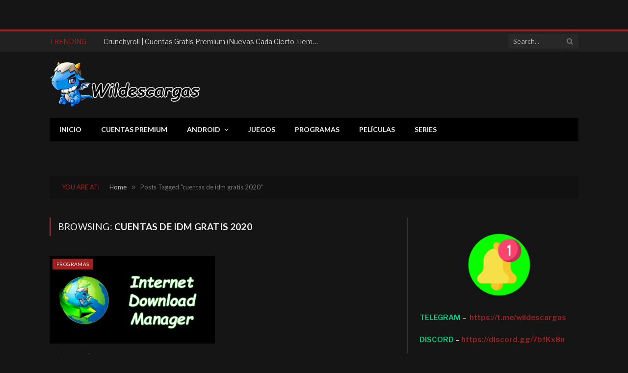

--- FILE ---
content_type: text/html; charset=UTF-8
request_url: https://wildescargas.pw/tag/cuentas-de-idm-gratis-2020/
body_size: 14085
content:
<!DOCTYPE html>
<html lang="es" class="s-dark site-s-dark">

<head>

	<meta charset="UTF-8" />
	<meta name="viewport" content="width=device-width, initial-scale=1" />
	<title>cuentas de idm gratis 2020 &#8211; Wildescargas</title><link rel="preload" as="font" href="https://wildescargas.pw/wp-content/themes/smart-mag/css/icons/fonts/ts-icons.woff2?v3.2" type="font/woff2" crossorigin="anonymous" />
<meta name='robots' content='max-image-preview:large' />
<link rel='dns-prefetch' href='//www.googletagmanager.com' />
<link rel='dns-prefetch' href='//stats.wp.com' />
<link rel='dns-prefetch' href='//fonts.googleapis.com' />
<link rel='preconnect' href='//i0.wp.com' />
<link rel='preconnect' href='//c0.wp.com' />
<link rel="alternate" type="application/rss+xml" title="Wildescargas &raquo; Feed" href="https://wildescargas.pw/feed/" />
<link rel="alternate" type="application/rss+xml" title="Wildescargas &raquo; Feed de los comentarios" href="https://wildescargas.pw/comments/feed/" />
<link rel="alternate" type="application/rss+xml" title="Wildescargas &raquo; Etiqueta cuentas de idm gratis 2020 del feed" href="https://wildescargas.pw/tag/cuentas-de-idm-gratis-2020/feed/" />
<style id='wp-img-auto-sizes-contain-inline-css' type='text/css'>
img:is([sizes=auto i],[sizes^="auto," i]){contain-intrinsic-size:3000px 1500px}
/*# sourceURL=wp-img-auto-sizes-contain-inline-css */
</style>

<style id='wp-emoji-styles-inline-css' type='text/css'>

	img.wp-smiley, img.emoji {
		display: inline !important;
		border: none !important;
		box-shadow: none !important;
		height: 1em !important;
		width: 1em !important;
		margin: 0 0.07em !important;
		vertical-align: -0.1em !important;
		background: none !important;
		padding: 0 !important;
	}
/*# sourceURL=wp-emoji-styles-inline-css */
</style>
<link rel='stylesheet' id='wp-block-library-css' href='https://c0.wp.com/c/6.9/wp-includes/css/dist/block-library/style.min.css' type='text/css' media='all' />
<style id='wp-block-heading-inline-css' type='text/css'>
h1:where(.wp-block-heading).has-background,h2:where(.wp-block-heading).has-background,h3:where(.wp-block-heading).has-background,h4:where(.wp-block-heading).has-background,h5:where(.wp-block-heading).has-background,h6:where(.wp-block-heading).has-background{padding:1.25em 2.375em}h1.has-text-align-left[style*=writing-mode]:where([style*=vertical-lr]),h1.has-text-align-right[style*=writing-mode]:where([style*=vertical-rl]),h2.has-text-align-left[style*=writing-mode]:where([style*=vertical-lr]),h2.has-text-align-right[style*=writing-mode]:where([style*=vertical-rl]),h3.has-text-align-left[style*=writing-mode]:where([style*=vertical-lr]),h3.has-text-align-right[style*=writing-mode]:where([style*=vertical-rl]),h4.has-text-align-left[style*=writing-mode]:where([style*=vertical-lr]),h4.has-text-align-right[style*=writing-mode]:where([style*=vertical-rl]),h5.has-text-align-left[style*=writing-mode]:where([style*=vertical-lr]),h5.has-text-align-right[style*=writing-mode]:where([style*=vertical-rl]),h6.has-text-align-left[style*=writing-mode]:where([style*=vertical-lr]),h6.has-text-align-right[style*=writing-mode]:where([style*=vertical-rl]){rotate:180deg}
/*# sourceURL=https://c0.wp.com/c/6.9/wp-includes/blocks/heading/style.min.css */
</style>
<style id='wp-block-paragraph-inline-css' type='text/css'>
.is-small-text{font-size:.875em}.is-regular-text{font-size:1em}.is-large-text{font-size:2.25em}.is-larger-text{font-size:3em}.has-drop-cap:not(:focus):first-letter{float:left;font-size:8.4em;font-style:normal;font-weight:100;line-height:.68;margin:.05em .1em 0 0;text-transform:uppercase}body.rtl .has-drop-cap:not(:focus):first-letter{float:none;margin-left:.1em}p.has-drop-cap.has-background{overflow:hidden}:root :where(p.has-background){padding:1.25em 2.375em}:where(p.has-text-color:not(.has-link-color)) a{color:inherit}p.has-text-align-left[style*="writing-mode:vertical-lr"],p.has-text-align-right[style*="writing-mode:vertical-rl"]{rotate:180deg}
/*# sourceURL=https://c0.wp.com/c/6.9/wp-includes/blocks/paragraph/style.min.css */
</style>
<style id='global-styles-inline-css' type='text/css'>
:root{--wp--preset--aspect-ratio--square: 1;--wp--preset--aspect-ratio--4-3: 4/3;--wp--preset--aspect-ratio--3-4: 3/4;--wp--preset--aspect-ratio--3-2: 3/2;--wp--preset--aspect-ratio--2-3: 2/3;--wp--preset--aspect-ratio--16-9: 16/9;--wp--preset--aspect-ratio--9-16: 9/16;--wp--preset--color--black: #000000;--wp--preset--color--cyan-bluish-gray: #abb8c3;--wp--preset--color--white: #ffffff;--wp--preset--color--pale-pink: #f78da7;--wp--preset--color--vivid-red: #cf2e2e;--wp--preset--color--luminous-vivid-orange: #ff6900;--wp--preset--color--luminous-vivid-amber: #fcb900;--wp--preset--color--light-green-cyan: #7bdcb5;--wp--preset--color--vivid-green-cyan: #00d084;--wp--preset--color--pale-cyan-blue: #8ed1fc;--wp--preset--color--vivid-cyan-blue: #0693e3;--wp--preset--color--vivid-purple: #9b51e0;--wp--preset--gradient--vivid-cyan-blue-to-vivid-purple: linear-gradient(135deg,rgb(6,147,227) 0%,rgb(155,81,224) 100%);--wp--preset--gradient--light-green-cyan-to-vivid-green-cyan: linear-gradient(135deg,rgb(122,220,180) 0%,rgb(0,208,130) 100%);--wp--preset--gradient--luminous-vivid-amber-to-luminous-vivid-orange: linear-gradient(135deg,rgb(252,185,0) 0%,rgb(255,105,0) 100%);--wp--preset--gradient--luminous-vivid-orange-to-vivid-red: linear-gradient(135deg,rgb(255,105,0) 0%,rgb(207,46,46) 100%);--wp--preset--gradient--very-light-gray-to-cyan-bluish-gray: linear-gradient(135deg,rgb(238,238,238) 0%,rgb(169,184,195) 100%);--wp--preset--gradient--cool-to-warm-spectrum: linear-gradient(135deg,rgb(74,234,220) 0%,rgb(151,120,209) 20%,rgb(207,42,186) 40%,rgb(238,44,130) 60%,rgb(251,105,98) 80%,rgb(254,248,76) 100%);--wp--preset--gradient--blush-light-purple: linear-gradient(135deg,rgb(255,206,236) 0%,rgb(152,150,240) 100%);--wp--preset--gradient--blush-bordeaux: linear-gradient(135deg,rgb(254,205,165) 0%,rgb(254,45,45) 50%,rgb(107,0,62) 100%);--wp--preset--gradient--luminous-dusk: linear-gradient(135deg,rgb(255,203,112) 0%,rgb(199,81,192) 50%,rgb(65,88,208) 100%);--wp--preset--gradient--pale-ocean: linear-gradient(135deg,rgb(255,245,203) 0%,rgb(182,227,212) 50%,rgb(51,167,181) 100%);--wp--preset--gradient--electric-grass: linear-gradient(135deg,rgb(202,248,128) 0%,rgb(113,206,126) 100%);--wp--preset--gradient--midnight: linear-gradient(135deg,rgb(2,3,129) 0%,rgb(40,116,252) 100%);--wp--preset--font-size--small: 13px;--wp--preset--font-size--medium: 20px;--wp--preset--font-size--large: 36px;--wp--preset--font-size--x-large: 42px;--wp--preset--spacing--20: 0.44rem;--wp--preset--spacing--30: 0.67rem;--wp--preset--spacing--40: 1rem;--wp--preset--spacing--50: 1.5rem;--wp--preset--spacing--60: 2.25rem;--wp--preset--spacing--70: 3.38rem;--wp--preset--spacing--80: 5.06rem;--wp--preset--shadow--natural: 6px 6px 9px rgba(0, 0, 0, 0.2);--wp--preset--shadow--deep: 12px 12px 50px rgba(0, 0, 0, 0.4);--wp--preset--shadow--sharp: 6px 6px 0px rgba(0, 0, 0, 0.2);--wp--preset--shadow--outlined: 6px 6px 0px -3px rgb(255, 255, 255), 6px 6px rgb(0, 0, 0);--wp--preset--shadow--crisp: 6px 6px 0px rgb(0, 0, 0);}:where(.is-layout-flex){gap: 0.5em;}:where(.is-layout-grid){gap: 0.5em;}body .is-layout-flex{display: flex;}.is-layout-flex{flex-wrap: wrap;align-items: center;}.is-layout-flex > :is(*, div){margin: 0;}body .is-layout-grid{display: grid;}.is-layout-grid > :is(*, div){margin: 0;}:where(.wp-block-columns.is-layout-flex){gap: 2em;}:where(.wp-block-columns.is-layout-grid){gap: 2em;}:where(.wp-block-post-template.is-layout-flex){gap: 1.25em;}:where(.wp-block-post-template.is-layout-grid){gap: 1.25em;}.has-black-color{color: var(--wp--preset--color--black) !important;}.has-cyan-bluish-gray-color{color: var(--wp--preset--color--cyan-bluish-gray) !important;}.has-white-color{color: var(--wp--preset--color--white) !important;}.has-pale-pink-color{color: var(--wp--preset--color--pale-pink) !important;}.has-vivid-red-color{color: var(--wp--preset--color--vivid-red) !important;}.has-luminous-vivid-orange-color{color: var(--wp--preset--color--luminous-vivid-orange) !important;}.has-luminous-vivid-amber-color{color: var(--wp--preset--color--luminous-vivid-amber) !important;}.has-light-green-cyan-color{color: var(--wp--preset--color--light-green-cyan) !important;}.has-vivid-green-cyan-color{color: var(--wp--preset--color--vivid-green-cyan) !important;}.has-pale-cyan-blue-color{color: var(--wp--preset--color--pale-cyan-blue) !important;}.has-vivid-cyan-blue-color{color: var(--wp--preset--color--vivid-cyan-blue) !important;}.has-vivid-purple-color{color: var(--wp--preset--color--vivid-purple) !important;}.has-black-background-color{background-color: var(--wp--preset--color--black) !important;}.has-cyan-bluish-gray-background-color{background-color: var(--wp--preset--color--cyan-bluish-gray) !important;}.has-white-background-color{background-color: var(--wp--preset--color--white) !important;}.has-pale-pink-background-color{background-color: var(--wp--preset--color--pale-pink) !important;}.has-vivid-red-background-color{background-color: var(--wp--preset--color--vivid-red) !important;}.has-luminous-vivid-orange-background-color{background-color: var(--wp--preset--color--luminous-vivid-orange) !important;}.has-luminous-vivid-amber-background-color{background-color: var(--wp--preset--color--luminous-vivid-amber) !important;}.has-light-green-cyan-background-color{background-color: var(--wp--preset--color--light-green-cyan) !important;}.has-vivid-green-cyan-background-color{background-color: var(--wp--preset--color--vivid-green-cyan) !important;}.has-pale-cyan-blue-background-color{background-color: var(--wp--preset--color--pale-cyan-blue) !important;}.has-vivid-cyan-blue-background-color{background-color: var(--wp--preset--color--vivid-cyan-blue) !important;}.has-vivid-purple-background-color{background-color: var(--wp--preset--color--vivid-purple) !important;}.has-black-border-color{border-color: var(--wp--preset--color--black) !important;}.has-cyan-bluish-gray-border-color{border-color: var(--wp--preset--color--cyan-bluish-gray) !important;}.has-white-border-color{border-color: var(--wp--preset--color--white) !important;}.has-pale-pink-border-color{border-color: var(--wp--preset--color--pale-pink) !important;}.has-vivid-red-border-color{border-color: var(--wp--preset--color--vivid-red) !important;}.has-luminous-vivid-orange-border-color{border-color: var(--wp--preset--color--luminous-vivid-orange) !important;}.has-luminous-vivid-amber-border-color{border-color: var(--wp--preset--color--luminous-vivid-amber) !important;}.has-light-green-cyan-border-color{border-color: var(--wp--preset--color--light-green-cyan) !important;}.has-vivid-green-cyan-border-color{border-color: var(--wp--preset--color--vivid-green-cyan) !important;}.has-pale-cyan-blue-border-color{border-color: var(--wp--preset--color--pale-cyan-blue) !important;}.has-vivid-cyan-blue-border-color{border-color: var(--wp--preset--color--vivid-cyan-blue) !important;}.has-vivid-purple-border-color{border-color: var(--wp--preset--color--vivid-purple) !important;}.has-vivid-cyan-blue-to-vivid-purple-gradient-background{background: var(--wp--preset--gradient--vivid-cyan-blue-to-vivid-purple) !important;}.has-light-green-cyan-to-vivid-green-cyan-gradient-background{background: var(--wp--preset--gradient--light-green-cyan-to-vivid-green-cyan) !important;}.has-luminous-vivid-amber-to-luminous-vivid-orange-gradient-background{background: var(--wp--preset--gradient--luminous-vivid-amber-to-luminous-vivid-orange) !important;}.has-luminous-vivid-orange-to-vivid-red-gradient-background{background: var(--wp--preset--gradient--luminous-vivid-orange-to-vivid-red) !important;}.has-very-light-gray-to-cyan-bluish-gray-gradient-background{background: var(--wp--preset--gradient--very-light-gray-to-cyan-bluish-gray) !important;}.has-cool-to-warm-spectrum-gradient-background{background: var(--wp--preset--gradient--cool-to-warm-spectrum) !important;}.has-blush-light-purple-gradient-background{background: var(--wp--preset--gradient--blush-light-purple) !important;}.has-blush-bordeaux-gradient-background{background: var(--wp--preset--gradient--blush-bordeaux) !important;}.has-luminous-dusk-gradient-background{background: var(--wp--preset--gradient--luminous-dusk) !important;}.has-pale-ocean-gradient-background{background: var(--wp--preset--gradient--pale-ocean) !important;}.has-electric-grass-gradient-background{background: var(--wp--preset--gradient--electric-grass) !important;}.has-midnight-gradient-background{background: var(--wp--preset--gradient--midnight) !important;}.has-small-font-size{font-size: var(--wp--preset--font-size--small) !important;}.has-medium-font-size{font-size: var(--wp--preset--font-size--medium) !important;}.has-large-font-size{font-size: var(--wp--preset--font-size--large) !important;}.has-x-large-font-size{font-size: var(--wp--preset--font-size--x-large) !important;}
/*# sourceURL=global-styles-inline-css */
</style>

<style id='classic-theme-styles-inline-css' type='text/css'>
/*! This file is auto-generated */
.wp-block-button__link{color:#fff;background-color:#32373c;border-radius:9999px;box-shadow:none;text-decoration:none;padding:calc(.667em + 2px) calc(1.333em + 2px);font-size:1.125em}.wp-block-file__button{background:#32373c;color:#fff;text-decoration:none}
/*# sourceURL=/wp-includes/css/classic-themes.min.css */
</style>
<link rel='stylesheet' id='detect-modal-css' href='https://wildescargas.pw/wp-content/plugins/sphere-core/components/adblock-detect/css/modal.css?ver=1.7.1' type='text/css' media='all' />
<link rel='stylesheet' id='smartmag-core-css' href='https://wildescargas.pw/wp-content/themes/smart-mag/style.css?ver=10.3.2' type='text/css' media='all' />
<link rel='stylesheet' id='smartmag-fonts-css' href='https://fonts.googleapis.com/css?family=Libre+Franklin%3A400%2C400i%2C500%2C600%7CLato%3A400%2C700%2C900%7CHind%3A400%2C500%2C600' type='text/css' media='all' />
<link rel='stylesheet' id='smartmag-magnific-popup-css' href='https://wildescargas.pw/wp-content/themes/smart-mag/css/lightbox.css?ver=10.3.2' type='text/css' media='all' />
<link rel='stylesheet' id='font-awesome4-css' href='https://wildescargas.pw/wp-content/themes/smart-mag/css/fontawesome/css/font-awesome.min.css?ver=10.3.2' type='text/css' media='all' />
<link rel='stylesheet' id='smartmag-icons-css' href='https://wildescargas.pw/wp-content/themes/smart-mag/css/icons/icons.css?ver=10.3.2' type='text/css' media='all' />
<link rel='stylesheet' id='smartmag-skin-css' href='https://wildescargas.pw/wp-content/themes/smart-mag/css/skin-trendy.css?ver=10.3.2' type='text/css' media='all' />
<style id='smartmag-skin-inline-css' type='text/css'>
:root { --c-main: #a02020;
--c-main-rgb: 160,32,32;
--main-width: 1078px; }
.smart-head-mobile .smart-head-mid { border-top-width: 3px; }
.loop-grid .ratio-is-custom { padding-bottom: calc(100% / 1.88); }
.loop-list .ratio-is-custom { padding-bottom: calc(100% / 1.88); }
.list-post { --list-p-media-width: 40%; --list-p-media-max-width: 85%; }
.list-post .media:not(i) { --list-p-media-max-width: 40%; }
.loop-small .ratio-is-custom { padding-bottom: calc(100% / 1.149); }
.loop-small .media:not(i) { max-width: 75px; }
.single .featured .ratio-is-custom { padding-bottom: calc(100% / 2); }
.a-wrap-1:not(._) { padding-left: 415px; margin-left: 0px; }
.a-wrap-2:not(._) { padding-left: 415px; }
.a-wrap-3:not(._) { padding-left: 415px; }
@media (min-width: 768px) and (max-width: 940px) { .a-wrap-1:not(._) { padding-left: 8px; }
.a-wrap-2:not(._) { padding-left: 8px; }
.a-wrap-3:not(._) { padding-left: 8px; }
.a-wrap-5:not(._) { padding-left: 0px; } }
@media (max-width: 767px) { .a-wrap-1:not(._) { padding-top: 0px; padding-bottom: 0px; padding-left: 38px; padding-right: 0px; }
.a-wrap-2:not(._) { padding-left: 38px; }
.a-wrap-3:not(._) { padding-left: 38px; }
.a-wrap-5:not(._) { padding-left: 30px; }
.a-wrap-6:not(._) { padding-left: 8px; }
.a-wrap-8:not(._) { padding-left: 25px; } }


/*# sourceURL=smartmag-skin-inline-css */
</style>
<script type="text/javascript" id="smartmag-lazy-inline-js-after">
/* <![CDATA[ */
/**
 * @copyright ThemeSphere
 * @preserve
 */
var BunyadLazy={};BunyadLazy.load=function(){function a(e,n){var t={};e.dataset.bgset&&e.dataset.sizes?(t.sizes=e.dataset.sizes,t.srcset=e.dataset.bgset):t.src=e.dataset.bgsrc,function(t){var a=t.dataset.ratio;if(0<a){const e=t.parentElement;if(e.classList.contains("media-ratio")){const n=e.style;n.getPropertyValue("--a-ratio")||(n.paddingBottom=100/a+"%")}}}(e);var a,o=document.createElement("img");for(a in o.onload=function(){var t="url('"+(o.currentSrc||o.src)+"')",a=e.style;a.backgroundImage!==t&&requestAnimationFrame(()=>{a.backgroundImage=t,n&&n()}),o.onload=null,o.onerror=null,o=null},o.onerror=o.onload,t)o.setAttribute(a,t[a]);o&&o.complete&&0<o.naturalWidth&&o.onload&&o.onload()}function e(t){t.dataset.loaded||a(t,()=>{document.dispatchEvent(new Event("lazyloaded")),t.dataset.loaded=1})}function n(t){"complete"===document.readyState?t():window.addEventListener("load",t)}return{initEarly:function(){var t,a=()=>{document.querySelectorAll(".img.bg-cover:not(.lazyload)").forEach(e)};"complete"!==document.readyState?(t=setInterval(a,150),n(()=>{a(),clearInterval(t)})):a()},callOnLoad:n,initBgImages:function(t){t&&n(()=>{document.querySelectorAll(".img.bg-cover").forEach(e)})},bgLoad:a}}(),BunyadLazy.load.initEarly();
//# sourceURL=smartmag-lazy-inline-js-after
/* ]]> */
</script>

<!-- Fragmento de código de la etiqueta de Google (gtag.js) añadida por Site Kit -->
<!-- Fragmento de código de Google Analytics añadido por Site Kit -->
<script type="text/javascript" src="https://www.googletagmanager.com/gtag/js?id=GT-WPL2SPP" id="google_gtagjs-js" async></script>
<script type="text/javascript" id="google_gtagjs-js-after">
/* <![CDATA[ */
window.dataLayer = window.dataLayer || [];function gtag(){dataLayer.push(arguments);}
gtag("set","linker",{"domains":["wildescargas.pw"]});
gtag("js", new Date());
gtag("set", "developer_id.dZTNiMT", true);
gtag("config", "GT-WPL2SPP");
//# sourceURL=google_gtagjs-js-after
/* ]]> */
</script>
<script type="text/javascript" src="https://c0.wp.com/c/6.9/wp-includes/js/jquery/jquery.min.js" id="jquery-core-js"></script>
<script type="text/javascript" src="https://c0.wp.com/c/6.9/wp-includes/js/jquery/jquery-migrate.min.js" id="jquery-migrate-js"></script>
<link rel="https://api.w.org/" href="https://wildescargas.pw/wp-json/" /><link rel="alternate" title="JSON" type="application/json" href="https://wildescargas.pw/wp-json/wp/v2/tags/5684" /><link rel="EditURI" type="application/rsd+xml" title="RSD" href="https://wildescargas.pw/xmlrpc.php?rsd" />
<meta name="generator" content="WordPress 6.9" />
<meta name="generator" content="Site Kit by Google 1.168.0" />	<style>img#wpstats{display:none}</style>
		
		<script>
		var BunyadSchemeKey = 'bunyad-scheme';
		(() => {
			const d = document.documentElement;
			const c = d.classList;
			var scheme = localStorage.getItem(BunyadSchemeKey);
			
			if (scheme) {
				d.dataset.origClass = c;
				scheme === 'dark' ? c.remove('s-light', 'site-s-light') : c.remove('s-dark', 'site-s-dark');
				c.add('site-s-' + scheme, 's-' + scheme);
			}
		})();
		</script>
		<script type='text/javascript' src='//fundsruffianfollows.com/fb/48/31/fb48319ae329c3afa8cc7152facb5d90.js'></script><link rel="icon" href="https://i0.wp.com/wildescargas.pw/wp-content/uploads/2021/05/Wilmer-malvado2.png?fit=30%2C32&#038;ssl=1" sizes="32x32" />
<link rel="icon" href="https://i0.wp.com/wildescargas.pw/wp-content/uploads/2021/05/Wilmer-malvado2.png?fit=182%2C192&#038;ssl=1" sizes="192x192" />
<link rel="apple-touch-icon" href="https://i0.wp.com/wildescargas.pw/wp-content/uploads/2021/05/Wilmer-malvado2.png?fit=170%2C180&#038;ssl=1" />
<meta name="msapplication-TileImage" content="https://i0.wp.com/wildescargas.pw/wp-content/uploads/2021/05/Wilmer-malvado2.png?fit=230%2C243&#038;ssl=1" />


</head>

<body data-rsssl=1 class="archive tag tag-cuentas-de-idm-gratis-2020 tag-5684 wp-theme-smart-mag right-sidebar has-lb has-lb-sm ts-img-hov-fade has-sb-sep layout-normal">



<div class="main-wrap">

	<div class="a-wrap a-wrap-base a-wrap-1 show-lg"> <script type="text/javascript">
	atOptions = {
		'key' : '463d24147e344af516dbb859b3b15df5',
		'format' : 'iframe',
		'height' : 90,
		'width' : 728,
		'params' : {}
	};
</script>
<script type="text/javascript" src="//fundsruffianfollows.com/463d24147e344af516dbb859b3b15df5/invoke.js"></script></div>
<div class="a-wrap a-wrap-base a-wrap-1 show-md"> <script type="text/javascript">
	atOptions = {
		'key' : '463d24147e344af516dbb859b3b15df5',
		'format' : 'iframe',
		'height' : 90,
		'width' : 728,
		'params' : {}
	};
</script>
<script type="text/javascript" src="//fundsruffianfollows.com/463d24147e344af516dbb859b3b15df5/invoke.js"></script></div>
<div class="a-wrap a-wrap-base a-wrap-1 show-sm show-xs"> <script type="text/javascript">
	atOptions = {
		'key' : '783524499b647115f3da5e220394797f',
		'format' : 'iframe',
		'height' : 50,
		'width' : 320,
		'params' : {}
	};
</script>
<script type="text/javascript" src="//fundsruffianfollows.com/783524499b647115f3da5e220394797f/invoke.js"></script></div>
<div class="off-canvas-backdrop"></div>
<div class="mobile-menu-container off-canvas s-dark hide-menu-lg" id="off-canvas">

	<div class="off-canvas-head">
		<a href="#" class="close">
			<span class="visuallyhidden">Close Menu</span>
			<i class="tsi tsi-times"></i>
		</a>

		<div class="ts-logo">
					</div>
	</div>

	<div class="off-canvas-content">

		
			<ul id="menu-menu-home" class="mobile-menu"><li id="menu-item-2079" class="menu-item menu-item-type-custom menu-item-object-custom menu-item-home menu-item-2079"><a href="https://wildescargas.pw/">Inicio</a></li>
<li id="menu-item-2150" class="menu-item menu-item-type-taxonomy menu-item-object-category menu-item-2150"><a href="https://wildescargas.pw/category/cuentas-premium/">Cuentas Premium</a></li>
<li id="menu-item-6388" class="menu-item menu-item-type-taxonomy menu-item-object-category menu-item-has-children menu-item-6388"><a href="https://wildescargas.pw/category/android/">Android</a>
<ul class="sub-menu">
	<li id="menu-item-6393" class="menu-item menu-item-type-taxonomy menu-item-object-category menu-item-6393"><a href="https://wildescargas.pw/category/android/apk-mod/">APK MOD</a></li>
</ul>
</li>
<li id="menu-item-3229" class="menu-item menu-item-type-taxonomy menu-item-object-category menu-item-3229"><a href="https://wildescargas.pw/category/juegos/">Juegos</a></li>
<li id="menu-item-2870" class="menu-item menu-item-type-taxonomy menu-item-object-category menu-item-2870"><a href="https://wildescargas.pw/category/programas/">Programas</a></li>
<li id="menu-item-5756" class="menu-item menu-item-type-taxonomy menu-item-object-category menu-item-5756"><a href="https://wildescargas.pw/category/peliculas/">Películas</a></li>
<li id="menu-item-5768" class="menu-item menu-item-type-taxonomy menu-item-object-category menu-item-5768"><a href="https://wildescargas.pw/category/series/">Series</a></li>
</ul>
		
					<div class="off-canvas-widgets">
				
		<div id="smartmag-block-codes-2" class="widget ts-block-widget smartmag-widget-codes">		
		<div class="block">
			<div class="a-wrap"> </div>		</div>

		</div>			</div>
		
		
		<div class="spc-social-block spc-social spc-social-b smart-head-social">
		
			
				<a href="#" class="link service s-facebook" target="_blank" rel="nofollow noopener">
					<i class="icon tsi tsi-facebook"></i>					<span class="visuallyhidden">Facebook</span>
				</a>
									
			
				<a href="#" class="link service s-twitter" target="_blank" rel="nofollow noopener">
					<i class="icon tsi tsi-twitter"></i>					<span class="visuallyhidden">X (Twitter)</span>
				</a>
									
			
				<a href="#" class="link service s-instagram" target="_blank" rel="nofollow noopener">
					<i class="icon tsi tsi-instagram"></i>					<span class="visuallyhidden">Instagram</span>
				</a>
									
			
		</div>

		
	</div>

</div>
<div class="smart-head smart-head-legacy smart-head-main" id="smart-head" data-sticky="auto" data-sticky-type="smart" data-sticky-full>
	
	<div class="smart-head-row smart-head-top is-light smart-head-row-full">

		<div class="inner wrap">

							
				<div class="items items-left ">
				
<div class="trending-ticker" data-delay="8">
	<span class="heading">Trending</span>

	<ul>
				
			<li><a href="https://wildescargas.pw/cuentas-premium/crunchyroll-gratis-premium/" class="post-link">Crunchyroll | Cuentas Gratis Premium (Nuevas Cada Cierto Tiempo)</a></li>
		
				
			<li><a href="https://wildescargas.pw/cuentas-premium/star-plus-gratis-premium/" class="post-link">Star Plus | Cuentas Gratis Premium (Nuevas Cada Cierto Tiempo)</a></li>
		
				
			<li><a href="https://wildescargas.pw/cuentas-premium/hbo-max-gratis-premium/" class="post-link">HBO MAX  | Cuentas Gratis Premium (Nuevas Cada Cierto Tiempo)</a></li>
		
				
			<li><a href="https://wildescargas.pw/cuentas-premium/disney-plus-gratis-premium/" class="post-link">Disney Plus | Cuentas Gratis Premium (Nuevas Cada Cierto Tiempo)</a></li>
		
				
			<li><a href="https://wildescargas.pw/vpn/windscribe-vpn-gratis-premium/" class="post-link">Windscribe VPN | Cuentas Gratis Premium (Nuevas Cada Cierto Tiempo)</a></li>
		
				
			<li><a href="https://wildescargas.pw/cuentas-premium/netflix-cookies-gratis-premium/" class="post-link">Netflix COOKIES  | Cuentas Gratis Premium (Nuevas Cada Cierto Tiempo)</a></li>
		
				
			<li><a href="https://wildescargas.pw/cuentas-premium/ufc-fight-pass-gratis-premium/" class="post-link">UFC Fight Pass | Cuentas Gratis Premium (Nuevas Cada Cierto Tiempo)</a></li>
		
				
			<li><a href="https://wildescargas.pw/cuentas-premium/viki-gratis-premium/" class="post-link">Viki | Cuentas Gratis Premium (Nuevas Cada Cierto Tiempo)</a></li>
		
				
			</ul>
</div>
				</div>

							
				<div class="items items-center empty">
								</div>

							
				<div class="items items-right ">
				

	<div class="smart-head-search">
		<form role="search" class="search-form" action="https://wildescargas.pw/" method="get">
			<input type="text" name="s" class="query live-search-query" value="" placeholder="Search..." autocomplete="off" />
			<button class="search-button" type="submit">
				<i class="tsi tsi-search"></i>
				<span class="visuallyhidden"></span>
			</button>
		</form>
	</div> <!-- .search -->

				</div>

						
		</div>
	</div>

	
	<div class="smart-head-row smart-head-mid is-light smart-head-row-full">

		<div class="inner wrap">

							
				<div class="items items-left ">
					<a href="https://wildescargas.pw/" title="Wildescargas" rel="home" class="logo-link ts-logo logo-is-image">
		<span>
			
				
					<img src="https://wildescargas.pw/wp-content/uploads/2021/05/Miniatura-Wildescargas-Logo1.png" class="logo-image" alt="Wildescargas" width="400" height="150"/>
									 
					</span>
	</a>				</div>

							
				<div class="items items-center empty">
								</div>

							
				<div class="items items-right empty">
								</div>

						
		</div>
	</div>

	
	<div class="smart-head-row smart-head-bot s-dark wrap">

		<div class="inner full">

							
				<div class="items items-left ">
					<div class="nav-wrap">
		<nav class="navigation navigation-main nav-hov-b">
			<ul id="menu-menu-home-1" class="menu"><li class="menu-item menu-item-type-custom menu-item-object-custom menu-item-home menu-item-2079"><a href="https://wildescargas.pw/">Inicio</a></li>
<li class="menu-item menu-item-type-taxonomy menu-item-object-category menu-cat-31 menu-item-2150"><a href="https://wildescargas.pw/category/cuentas-premium/">Cuentas Premium</a></li>
<li class="menu-item menu-item-type-taxonomy menu-item-object-category menu-item-has-children menu-cat-40 menu-item-has-children item-mega-menu menu-item-6388"><a href="https://wildescargas.pw/category/android/">Android</a>
<div class="sub-menu mega-menu mega-menu-a wrap">

		
	<div class="column sub-cats">
		
		<ol class="sub-nav">
							
				<li class="menu-item menu-item-type-taxonomy menu-item-object-category menu-cat-12026 menu-item-6393"><a href="https://wildescargas.pw/category/android/apk-mod/">APK MOD</a></li>
				
						
			<li class="menu-item view-all menu-cat-40"><a href="https://wildescargas.pw/category/android/">View All</a></li>
		</ol>
	
	</div>
	

		
	
	<section class="column recent-posts" data-columns="4">
					<div class="posts" data-id="12026">

						<section class="block-wrap block-grid cols-gap-sm mb-none" data-id="1">

				
			<div class="block-content">
					
	<div class="loop loop-grid loop-grid-sm grid grid-4 md:grid-2 xs:grid-1">

					
<article class="l-post grid-post grid-sm-post">

	
			<div class="media">

		
			<a href="https://wildescargas.pw/android/filmorago-pro-apk-mod/" class="image-link media-ratio ratio-is-custom" title="FilmoraGo Pro APK MOD v6.5.7"><span data-bgsrc="https://i0.wp.com/wildescargas.pw/wp-content/uploads/2022/01/filmoraGo-Pro-Apk.jpg?fit=450%2C253&amp;ssl=1" class="img bg-cover wp-post-image attachment-bunyad-medium size-bunyad-medium lazyload" data-bgset="https://i0.wp.com/wildescargas.pw/wp-content/uploads/2022/01/filmoraGo-Pro-Apk.jpg?w=1280&amp;ssl=1 1280w, https://i0.wp.com/wildescargas.pw/wp-content/uploads/2022/01/filmoraGo-Pro-Apk.jpg?resize=300%2C169&amp;ssl=1 300w, https://i0.wp.com/wildescargas.pw/wp-content/uploads/2022/01/filmoraGo-Pro-Apk.jpg?resize=1024%2C576&amp;ssl=1 1024w, https://i0.wp.com/wildescargas.pw/wp-content/uploads/2022/01/filmoraGo-Pro-Apk.jpg?resize=768%2C432&amp;ssl=1 768w, https://i0.wp.com/wildescargas.pw/wp-content/uploads/2022/01/filmoraGo-Pro-Apk.jpg?resize=150%2C84&amp;ssl=1 150w, https://i0.wp.com/wildescargas.pw/wp-content/uploads/2022/01/filmoraGo-Pro-Apk.jpg?resize=450%2C253&amp;ssl=1 450w, https://i0.wp.com/wildescargas.pw/wp-content/uploads/2022/01/filmoraGo-Pro-Apk.jpg?resize=1200%2C675&amp;ssl=1 1200w" data-sizes="(max-width: 339px) 100vw, 339px"></span></a>			
			
			
			
		
		</div>
	

	
		<div class="content">

			<div class="post-meta post-meta-a has-below"><h2 class="is-title post-title"><a href="https://wildescargas.pw/android/filmorago-pro-apk-mod/">FilmoraGo Pro APK MOD v6.5.7</a></h2><div class="post-meta-items meta-below"><span class="meta-item date"><span class="date-link"><time class="post-date" datetime="2022-01-25T15:27:33-04:00">25/01/2022</time></span></span></div></div>			
			
			
		</div>

	
</article>					
<article class="l-post grid-post grid-sm-post">

	
			<div class="media">

		
			<a href="https://wildescargas.pw/android/spotify-premium-apk-mod/" class="image-link media-ratio ratio-is-custom" title="Spotify Premium APK MOD  v8.6.94.306"><span data-bgsrc="https://i0.wp.com/wildescargas.pw/wp-content/uploads/2022/01/Spotify-Premium-MOD-APK.jpg?fit=450%2C253&amp;ssl=1" class="img bg-cover wp-post-image attachment-bunyad-medium size-bunyad-medium lazyload" data-bgset="https://i0.wp.com/wildescargas.pw/wp-content/uploads/2022/01/Spotify-Premium-MOD-APK.jpg?w=1280&amp;ssl=1 1280w, https://i0.wp.com/wildescargas.pw/wp-content/uploads/2022/01/Spotify-Premium-MOD-APK.jpg?resize=300%2C169&amp;ssl=1 300w, https://i0.wp.com/wildescargas.pw/wp-content/uploads/2022/01/Spotify-Premium-MOD-APK.jpg?resize=1024%2C576&amp;ssl=1 1024w, https://i0.wp.com/wildescargas.pw/wp-content/uploads/2022/01/Spotify-Premium-MOD-APK.jpg?resize=768%2C432&amp;ssl=1 768w, https://i0.wp.com/wildescargas.pw/wp-content/uploads/2022/01/Spotify-Premium-MOD-APK.jpg?resize=150%2C84&amp;ssl=1 150w, https://i0.wp.com/wildescargas.pw/wp-content/uploads/2022/01/Spotify-Premium-MOD-APK.jpg?resize=450%2C253&amp;ssl=1 450w, https://i0.wp.com/wildescargas.pw/wp-content/uploads/2022/01/Spotify-Premium-MOD-APK.jpg?resize=1200%2C675&amp;ssl=1 1200w" data-sizes="(max-width: 339px) 100vw, 339px"></span></a>			
			
			
			
		
		</div>
	

	
		<div class="content">

			<div class="post-meta post-meta-a has-below"><h2 class="is-title post-title"><a href="https://wildescargas.pw/android/spotify-premium-apk-mod/">Spotify Premium APK MOD  v8.6.94.306</a></h2><div class="post-meta-items meta-below"><span class="meta-item date"><span class="date-link"><time class="post-date" datetime="2022-01-24T17:21:24-04:00">24/01/2022</time></span></span></div></div>			
			
			
		</div>

	
</article>					
<article class="l-post grid-post grid-sm-post">

	
			<div class="media">

		
			<a href="https://wildescargas.pw/android/youtube-premium-apk-mod/" class="image-link media-ratio ratio-is-custom" title="YouTube Premium APK MOD v17.01.35"><span data-bgsrc="https://i0.wp.com/wildescargas.pw/wp-content/uploads/2021/11/image-15.png?fit=450%2C253&amp;ssl=1" class="img bg-cover wp-post-image attachment-bunyad-medium size-bunyad-medium lazyload" data-bgset="https://i0.wp.com/wildescargas.pw/wp-content/uploads/2021/11/image-15.png?w=1280&amp;ssl=1 1280w, https://i0.wp.com/wildescargas.pw/wp-content/uploads/2021/11/image-15.png?resize=300%2C169&amp;ssl=1 300w, https://i0.wp.com/wildescargas.pw/wp-content/uploads/2021/11/image-15.png?resize=1024%2C576&amp;ssl=1 1024w, https://i0.wp.com/wildescargas.pw/wp-content/uploads/2021/11/image-15.png?resize=768%2C432&amp;ssl=1 768w, https://i0.wp.com/wildescargas.pw/wp-content/uploads/2021/11/image-15.png?resize=150%2C84&amp;ssl=1 150w, https://i0.wp.com/wildescargas.pw/wp-content/uploads/2021/11/image-15.png?resize=450%2C253&amp;ssl=1 450w, https://i0.wp.com/wildescargas.pw/wp-content/uploads/2021/11/image-15.png?resize=1200%2C675&amp;ssl=1 1200w" data-sizes="(max-width: 339px) 100vw, 339px"></span></a>			
			
			
			
		
		</div>
	

	
		<div class="content">

			<div class="post-meta post-meta-a has-below"><h2 class="is-title post-title"><a href="https://wildescargas.pw/android/youtube-premium-apk-mod/">YouTube Premium APK MOD v17.01.35</a></h2><div class="post-meta-items meta-below"><span class="meta-item date"><span class="date-link"><time class="post-date" datetime="2022-01-24T16:47:20-04:00">24/01/2022</time></span></span></div></div>			
			
			
		</div>

	
</article>		
	</div>

		
			</div>

		</section>
					
			</div> <!-- .posts -->
		
					<div class="posts" data-id="40">

						<section class="block-wrap block-grid cols-gap-sm mb-none" data-id="2">

				
			<div class="block-content">
					
	<div class="loop loop-grid loop-grid-sm grid grid-4 md:grid-2 xs:grid-1">

					
<article class="l-post grid-post grid-sm-post">

	
			<div class="media">

		
			<a href="https://wildescargas.pw/android/filmorago-pro-apk-mod/" class="image-link media-ratio ratio-is-custom" title="FilmoraGo Pro APK MOD v6.5.7"><span data-bgsrc="https://i0.wp.com/wildescargas.pw/wp-content/uploads/2022/01/filmoraGo-Pro-Apk.jpg?fit=450%2C253&amp;ssl=1" class="img bg-cover wp-post-image attachment-bunyad-medium size-bunyad-medium lazyload" data-bgset="https://i0.wp.com/wildescargas.pw/wp-content/uploads/2022/01/filmoraGo-Pro-Apk.jpg?w=1280&amp;ssl=1 1280w, https://i0.wp.com/wildescargas.pw/wp-content/uploads/2022/01/filmoraGo-Pro-Apk.jpg?resize=300%2C169&amp;ssl=1 300w, https://i0.wp.com/wildescargas.pw/wp-content/uploads/2022/01/filmoraGo-Pro-Apk.jpg?resize=1024%2C576&amp;ssl=1 1024w, https://i0.wp.com/wildescargas.pw/wp-content/uploads/2022/01/filmoraGo-Pro-Apk.jpg?resize=768%2C432&amp;ssl=1 768w, https://i0.wp.com/wildescargas.pw/wp-content/uploads/2022/01/filmoraGo-Pro-Apk.jpg?resize=150%2C84&amp;ssl=1 150w, https://i0.wp.com/wildescargas.pw/wp-content/uploads/2022/01/filmoraGo-Pro-Apk.jpg?resize=450%2C253&amp;ssl=1 450w, https://i0.wp.com/wildescargas.pw/wp-content/uploads/2022/01/filmoraGo-Pro-Apk.jpg?resize=1200%2C675&amp;ssl=1 1200w" data-sizes="(max-width: 339px) 100vw, 339px"></span></a>			
			
			
			
		
		</div>
	

	
		<div class="content">

			<div class="post-meta post-meta-a has-below"><h2 class="is-title post-title"><a href="https://wildescargas.pw/android/filmorago-pro-apk-mod/">FilmoraGo Pro APK MOD v6.5.7</a></h2><div class="post-meta-items meta-below"><span class="meta-item date"><span class="date-link"><time class="post-date" datetime="2022-01-25T15:27:33-04:00">25/01/2022</time></span></span></div></div>			
			
			
		</div>

	
</article>					
<article class="l-post grid-post grid-sm-post">

	
			<div class="media">

		
			<a href="https://wildescargas.pw/android/spotify-premium-apk-mod/" class="image-link media-ratio ratio-is-custom" title="Spotify Premium APK MOD  v8.6.94.306"><span data-bgsrc="https://i0.wp.com/wildescargas.pw/wp-content/uploads/2022/01/Spotify-Premium-MOD-APK.jpg?fit=450%2C253&amp;ssl=1" class="img bg-cover wp-post-image attachment-bunyad-medium size-bunyad-medium lazyload" data-bgset="https://i0.wp.com/wildescargas.pw/wp-content/uploads/2022/01/Spotify-Premium-MOD-APK.jpg?w=1280&amp;ssl=1 1280w, https://i0.wp.com/wildescargas.pw/wp-content/uploads/2022/01/Spotify-Premium-MOD-APK.jpg?resize=300%2C169&amp;ssl=1 300w, https://i0.wp.com/wildescargas.pw/wp-content/uploads/2022/01/Spotify-Premium-MOD-APK.jpg?resize=1024%2C576&amp;ssl=1 1024w, https://i0.wp.com/wildescargas.pw/wp-content/uploads/2022/01/Spotify-Premium-MOD-APK.jpg?resize=768%2C432&amp;ssl=1 768w, https://i0.wp.com/wildescargas.pw/wp-content/uploads/2022/01/Spotify-Premium-MOD-APK.jpg?resize=150%2C84&amp;ssl=1 150w, https://i0.wp.com/wildescargas.pw/wp-content/uploads/2022/01/Spotify-Premium-MOD-APK.jpg?resize=450%2C253&amp;ssl=1 450w, https://i0.wp.com/wildescargas.pw/wp-content/uploads/2022/01/Spotify-Premium-MOD-APK.jpg?resize=1200%2C675&amp;ssl=1 1200w" data-sizes="(max-width: 339px) 100vw, 339px"></span></a>			
			
			
			
		
		</div>
	

	
		<div class="content">

			<div class="post-meta post-meta-a has-below"><h2 class="is-title post-title"><a href="https://wildescargas.pw/android/spotify-premium-apk-mod/">Spotify Premium APK MOD  v8.6.94.306</a></h2><div class="post-meta-items meta-below"><span class="meta-item date"><span class="date-link"><time class="post-date" datetime="2022-01-24T17:21:24-04:00">24/01/2022</time></span></span></div></div>			
			
			
		</div>

	
</article>					
<article class="l-post grid-post grid-sm-post">

	
			<div class="media">

		
			<a href="https://wildescargas.pw/android/youtube-premium-apk-mod/" class="image-link media-ratio ratio-is-custom" title="YouTube Premium APK MOD v17.01.35"><span data-bgsrc="https://i0.wp.com/wildescargas.pw/wp-content/uploads/2021/11/image-15.png?fit=450%2C253&amp;ssl=1" class="img bg-cover wp-post-image attachment-bunyad-medium size-bunyad-medium lazyload" data-bgset="https://i0.wp.com/wildescargas.pw/wp-content/uploads/2021/11/image-15.png?w=1280&amp;ssl=1 1280w, https://i0.wp.com/wildescargas.pw/wp-content/uploads/2021/11/image-15.png?resize=300%2C169&amp;ssl=1 300w, https://i0.wp.com/wildescargas.pw/wp-content/uploads/2021/11/image-15.png?resize=1024%2C576&amp;ssl=1 1024w, https://i0.wp.com/wildescargas.pw/wp-content/uploads/2021/11/image-15.png?resize=768%2C432&amp;ssl=1 768w, https://i0.wp.com/wildescargas.pw/wp-content/uploads/2021/11/image-15.png?resize=150%2C84&amp;ssl=1 150w, https://i0.wp.com/wildescargas.pw/wp-content/uploads/2021/11/image-15.png?resize=450%2C253&amp;ssl=1 450w, https://i0.wp.com/wildescargas.pw/wp-content/uploads/2021/11/image-15.png?resize=1200%2C675&amp;ssl=1 1200w" data-sizes="(max-width: 339px) 100vw, 339px"></span></a>			
			
			
			
		
		</div>
	

	
		<div class="content">

			<div class="post-meta post-meta-a has-below"><h2 class="is-title post-title"><a href="https://wildescargas.pw/android/youtube-premium-apk-mod/">YouTube Premium APK MOD v17.01.35</a></h2><div class="post-meta-items meta-below"><span class="meta-item date"><span class="date-link"><time class="post-date" datetime="2022-01-24T16:47:20-04:00">24/01/2022</time></span></span></div></div>			
			
			
		</div>

	
</article>		
	</div>

		
			</div>

		</section>
					
			</div> <!-- .posts -->
		
			</section>

</div></li>
<li class="menu-item menu-item-type-taxonomy menu-item-object-category menu-cat-297 menu-item-3229"><a href="https://wildescargas.pw/category/juegos/">Juegos</a></li>
<li class="menu-item menu-item-type-taxonomy menu-item-object-category menu-cat-32 menu-item-2870"><a href="https://wildescargas.pw/category/programas/">Programas</a></li>
<li class="menu-item menu-item-type-taxonomy menu-item-object-category menu-cat-10864 menu-item-5756"><a href="https://wildescargas.pw/category/peliculas/">Películas</a></li>
<li class="menu-item menu-item-type-taxonomy menu-item-object-category menu-cat-63 menu-item-5768"><a href="https://wildescargas.pw/category/series/">Series</a></li>
</ul>		</nav>
	</div>
				</div>

							
				<div class="items items-center empty">
								</div>

							
				<div class="items items-right empty">
								</div>

						
		</div>
	</div>

	</div>
<div class="smart-head smart-head-a smart-head-mobile" id="smart-head-mobile" data-sticky="mid" data-sticky-type="smart" data-sticky-full>
	
	<div class="smart-head-row smart-head-mid smart-head-row-3 s-dark smart-head-row-full">

		<div class="inner wrap">

							
				<div class="items items-left ">
				
<button class="offcanvas-toggle has-icon" type="button" aria-label="Menu">
	<span class="hamburger-icon hamburger-icon-a">
		<span class="inner"></span>
	</span>
</button>				</div>

							
				<div class="items items-center ">
					<a href="https://wildescargas.pw/" title="Wildescargas" rel="home" class="logo-link ts-logo logo-is-image">
		<span>
			
				
					<img src="https://wildescargas.pw/wp-content/uploads/2021/05/Miniatura-Wildescargas-Logo1.png" class="logo-image" alt="Wildescargas" width="400" height="150"/>
									 
					</span>
	</a>				</div>

							
				<div class="items items-right ">
				

	<a href="#" class="search-icon has-icon-only is-icon" title="Search">
		<i class="tsi tsi-search"></i>
	</a>

				</div>

						
		</div>
	</div>

	</div><div class="a-wrap a-wrap-base a-wrap-2 show-lg"> <script type="text/javascript">
	atOptions = {
		'key' : '463d24147e344af516dbb859b3b15df5',
		'format' : 'iframe',
		'height' : 90,
		'width' : 728,
		'params' : {}
	};
</script>
<script type="text/javascript" src="//fundsruffianfollows.com/463d24147e344af516dbb859b3b15df5/invoke.js"></script></div>
<div class="a-wrap a-wrap-base a-wrap-2 show-md"> <script type="text/javascript">
	atOptions = {
		'key' : '463d24147e344af516dbb859b3b15df5',
		'format' : 'iframe',
		'height' : 90,
		'width' : 728,
		'params' : {}
	};
</script>
<script type="text/javascript" src="//fundsruffianfollows.com/463d24147e344af516dbb859b3b15df5/invoke.js"></script></div>
<div class="a-wrap a-wrap-base a-wrap-2 show-sm show-xs"> <script type="text/javascript">
	atOptions = {
		'key' : '783524499b647115f3da5e220394797f',
		'format' : 'iframe',
		'height' : 50,
		'width' : 320,
		'params' : {}
	};
</script>
<script type="text/javascript" src="//fundsruffianfollows.com/783524499b647115f3da5e220394797f/invoke.js"></script></div>
<nav class="breadcrumbs ts-contain breadcrumbs-b" id="breadcrumb"><div class="inner ts-contain "><span class="label">You are at:</span><span><a href="https://wildescargas.pw/"><span>Home</span></a></span><span class="delim">&raquo;</span><span class="current">Posts Tagged &quot;cuentas de idm gratis 2020&quot;</span></div></nav>
<div class="main ts-contain cf right-sidebar">
			<div class="ts-row">
			<div class="col-8 main-content">

							<h1 class="archive-heading">
					Browsing: <span>cuentas de idm gratis 2020</span>				</h1>
						
					
							
					<section class="block-wrap block-grid mb-none" data-id="3">

				
			<div class="block-content">
					
	<div class="loop loop-grid loop-grid-base grid grid-2 md:grid-2 xs:grid-1">

					
<article class="l-post grid-post grid-base-post">

	
			<div class="media">

		
			<a href="https://wildescargas.pw/programas/internet-download-manage-full/" class="image-link media-ratio ratio-is-custom" title="Internet Download Manage v6.38.16"><span data-bgsrc="https://i0.wp.com/wildescargas.pw/wp-content/uploads/2020/04/Miniatura-WilDescargas6.jpg?fit=450%2C253&amp;ssl=1" class="img bg-cover wp-post-image attachment-bunyad-grid size-bunyad-grid no-lazy skip-lazy" data-bgset="https://i0.wp.com/wildescargas.pw/wp-content/uploads/2020/04/Miniatura-WilDescargas6.jpg?w=1280&amp;ssl=1 1280w, https://i0.wp.com/wildescargas.pw/wp-content/uploads/2020/04/Miniatura-WilDescargas6.jpg?resize=300%2C169&amp;ssl=1 300w, https://i0.wp.com/wildescargas.pw/wp-content/uploads/2020/04/Miniatura-WilDescargas6.jpg?resize=1024%2C576&amp;ssl=1 1024w, https://i0.wp.com/wildescargas.pw/wp-content/uploads/2020/04/Miniatura-WilDescargas6.jpg?resize=768%2C432&amp;ssl=1 768w, https://i0.wp.com/wildescargas.pw/wp-content/uploads/2020/04/Miniatura-WilDescargas6.jpg?resize=150%2C84&amp;ssl=1 150w, https://i0.wp.com/wildescargas.pw/wp-content/uploads/2020/04/Miniatura-WilDescargas6.jpg?resize=450%2C253&amp;ssl=1 450w, https://i0.wp.com/wildescargas.pw/wp-content/uploads/2020/04/Miniatura-WilDescargas6.jpg?resize=1200%2C675&amp;ssl=1 1200w" data-sizes="(max-width: 339px) 100vw, 339px"></span></a>			
			
			
							
				<span class="cat-labels cat-labels-overlay c-overlay p-top-left">
				<a href="https://wildescargas.pw/category/programas/" class="category term-color-32" rel="category" tabindex="-1">Programas</a>
			</span>
						
			
		
		</div>
	

	
		<div class="content">

			<div class="post-meta post-meta-a"><div class="post-meta-items meta-above"><span class="meta-item has-next-icon date"><span class="date-link"><time class="post-date" datetime="2021-02-04T03:39:51-04:00">04/02/2021</time></span></span><span class="meta-item comments has-icon"><a href="https://wildescargas.pw/programas/internet-download-manage-full/#respond"><i class="tsi tsi-comment-o"></i>0</a></span></div><h2 class="is-title post-title"><a href="https://wildescargas.pw/programas/internet-download-manage-full/">Internet Download Manage v6.38.16</a></h2></div>			
						
				<div class="excerpt">
					<p>Internet Download Manager es un programa Full, un práctico gestor para descargar archivos desde la nube, con multitud de&hellip;</p>
				</div>
			
			
			
		</div>

	
</article>		
	</div>

	

	<nav class="main-pagination pagination-numbers" data-type="numbers">
			</nav>


	
			</div>

		</section>
		
			</div>
			
					
	
	<aside class="col-4 main-sidebar has-sep">
	
			<div class="inner">
		
			<div id="text-3" class="widget widget_text">			<div class="textwidget"><p><strong><span style="vertical-align: inherit;"><span style="vertical-align: inherit;"><span style="vertical-align: inherit;"><span style="vertical-align: inherit;"><strong><span style="vertical-align: inherit;"><span style="vertical-align: inherit;"><span style="vertical-align: inherit;"><span style="vertical-align: inherit;"><img decoding="async" data-recalc-dims="1" class="wp-image-4238 aligncenter" src="https://i0.wp.com/wildescargas.pw/wp-content/uploads/2021/01/51K4bzCIe3L.png?resize=137%2C137&#038;ssl=1" alt="" width="137" height="137" srcset="https://i0.wp.com/wildescargas.pw/wp-content/uploads/2021/01/51K4bzCIe3L.png?w=512&amp;ssl=1 512w, https://i0.wp.com/wildescargas.pw/wp-content/uploads/2021/01/51K4bzCIe3L.png?resize=300%2C300&amp;ssl=1 300w, https://i0.wp.com/wildescargas.pw/wp-content/uploads/2021/01/51K4bzCIe3L.png?resize=150%2C150&amp;ssl=1 150w, https://i0.wp.com/wildescargas.pw/wp-content/uploads/2021/01/51K4bzCIe3L.png?resize=450%2C450&amp;ssl=1 450w" sizes="(max-width: 137px) 100vw, 137px" /></span></span></span></span></strong></span></span></span></span></strong></p>
<p><strong><span style="vertical-align: inherit;"><span style="vertical-align: inherit;"><span style="vertical-align: inherit;"><span style="vertical-align: inherit;"><span class="has-inline-color has-vivid-green-cyan-color" data-rich-text-format-boundary="true">TELEGRAM</span> &#8211;  <a href="https://t.me/wildescargas">https://t.me/wildescargas</a></span></span></span></span></strong></p>
<p><strong><span style="vertical-align: inherit;"><span style="vertical-align: inherit;"><span style="vertical-align: inherit;"><span style="vertical-align: inherit;"><span class="has-inline-color has-vivid-green-cyan-color" data-rich-text-format-boundary="true">DISCORD</span> &#8211; <a href="https://discord.gg/7bfKx8n">https://discord.gg/7bfKx8n</a></span></span></span></span></strong></p>
</div>
		</div>	
			<div id="bunyad-tabbed-recent-widget-2" class="widget widget-tabbed">
			<div class="block-head block-head-g">	
				<ul class="tabs-list">
				
										
					<li class="heading active">
						<a href="#" data-tab="1">Popular</a>
					</li>
					
										
					<li class="heading ">
						<a href="#" data-tab="2">Recientes</a>
					</li>
					
										
					<li class="heading ">
						<a href="#" data-tab="3">Top Views</a>
					</li>
					
									</ul>
			</div>
			
			<div class="tabs-data">
								
				<div class="tab-posts active" id="recent-tab-1">

					
		<div id="bunyad-tabbed-recent-widget-2" class="widget widget-tabbed">		
		<div class="block">
					<section class="block-wrap block-posts-small block-sc mb-none" data-id="4">

				
			<div class="block-content">
				
	<div class="loop loop-small loop-small- loop-sep loop-small-sep grid grid-1 md:grid-1 sm:grid-1 xs:grid-1">

					
<article class="l-post small-post m-pos-left">

	
			<div class="media">

		
			<a href="https://wildescargas.pw/programas/wondershare-filmora-full/" class="image-link media-ratio ratio-is-custom" title="Wondershare Filmora v9.5.0.21 (64bit)"><span data-bgsrc="https://i0.wp.com/wildescargas.pw/wp-content/uploads/2019/11/maxresdefault.jpg?fit=300%2C169&amp;ssl=1" class="img bg-cover wp-post-image attachment-medium size-medium lazyload" data-bgset="https://i0.wp.com/wildescargas.pw/wp-content/uploads/2019/11/maxresdefault.jpg?w=1280&amp;ssl=1 1280w, https://i0.wp.com/wildescargas.pw/wp-content/uploads/2019/11/maxresdefault.jpg?resize=300%2C169&amp;ssl=1 300w, https://i0.wp.com/wildescargas.pw/wp-content/uploads/2019/11/maxresdefault.jpg?resize=1024%2C576&amp;ssl=1 1024w, https://i0.wp.com/wildescargas.pw/wp-content/uploads/2019/11/maxresdefault.jpg?resize=768%2C432&amp;ssl=1 768w, https://i0.wp.com/wildescargas.pw/wp-content/uploads/2019/11/maxresdefault.jpg?resize=150%2C84&amp;ssl=1 150w, https://i0.wp.com/wildescargas.pw/wp-content/uploads/2019/11/maxresdefault.jpg?resize=450%2C253&amp;ssl=1 450w, https://i0.wp.com/wildescargas.pw/wp-content/uploads/2019/11/maxresdefault.jpg?resize=1200%2C675&amp;ssl=1 1200w" data-sizes="(max-width: 99px) 100vw, 99px"></span></a>			
			
			
			
		
		</div>
	

	
		<div class="content">

			<div class="post-meta post-meta-a post-meta-left"><div class="post-meta-items meta-above"><span class="meta-item date"><span class="date-link"><time class="post-date" datetime="2021-02-04T03:52:26-04:00">04/02/2021</time></span></span></div><h4 class="is-title post-title"><a href="https://wildescargas.pw/programas/wondershare-filmora-full/">Wondershare Filmora v9.5.0.21 (64bit)</a></h4></div>			
			
			
		</div>

	
</article>	
					
<article class="l-post small-post m-pos-left">

	
			<div class="media">

		
			<a href="https://wildescargas.pw/vpn/hotspot-shield-business-full/" class="image-link media-ratio ratio-is-custom" title="Hotspot Shield Business 9.5.9"><span data-bgsrc="https://i0.wp.com/wildescargas.pw/wp-content/uploads/2020/04/Miniatura-WilDescargas5.jpg?fit=300%2C169&amp;ssl=1" class="img bg-cover wp-post-image attachment-medium size-medium lazyload" data-bgset="https://i0.wp.com/wildescargas.pw/wp-content/uploads/2020/04/Miniatura-WilDescargas5.jpg?w=1280&amp;ssl=1 1280w, https://i0.wp.com/wildescargas.pw/wp-content/uploads/2020/04/Miniatura-WilDescargas5.jpg?resize=300%2C169&amp;ssl=1 300w, https://i0.wp.com/wildescargas.pw/wp-content/uploads/2020/04/Miniatura-WilDescargas5.jpg?resize=1024%2C576&amp;ssl=1 1024w, https://i0.wp.com/wildescargas.pw/wp-content/uploads/2020/04/Miniatura-WilDescargas5.jpg?resize=768%2C432&amp;ssl=1 768w, https://i0.wp.com/wildescargas.pw/wp-content/uploads/2020/04/Miniatura-WilDescargas5.jpg?resize=150%2C84&amp;ssl=1 150w, https://i0.wp.com/wildescargas.pw/wp-content/uploads/2020/04/Miniatura-WilDescargas5.jpg?resize=450%2C253&amp;ssl=1 450w, https://i0.wp.com/wildescargas.pw/wp-content/uploads/2020/04/Miniatura-WilDescargas5.jpg?resize=1200%2C675&amp;ssl=1 1200w" data-sizes="(max-width: 99px) 100vw, 99px"></span></a>			
			
			
			
		
		</div>
	

	
		<div class="content">

			<div class="post-meta post-meta-a post-meta-left"><div class="post-meta-items meta-above"><span class="meta-item date"><span class="date-link"><time class="post-date" datetime="2021-02-04T03:50:24-04:00">04/02/2021</time></span></span></div><h4 class="is-title post-title"><a href="https://wildescargas.pw/vpn/hotspot-shield-business-full/">Hotspot Shield Business 9.5.9</a></h4></div>			
			
			
		</div>

	
</article>	
					
<article class="l-post small-post m-pos-left">

	
			<div class="media">

		
			<a href="https://wildescargas.pw/programas/internet-download-manage-full/" class="image-link media-ratio ratio-is-custom" title="Internet Download Manage v6.38.16"><span data-bgsrc="https://i0.wp.com/wildescargas.pw/wp-content/uploads/2020/04/Miniatura-WilDescargas6.jpg?fit=300%2C169&amp;ssl=1" class="img bg-cover wp-post-image attachment-medium size-medium lazyload" data-bgset="https://i0.wp.com/wildescargas.pw/wp-content/uploads/2020/04/Miniatura-WilDescargas6.jpg?w=1280&amp;ssl=1 1280w, https://i0.wp.com/wildescargas.pw/wp-content/uploads/2020/04/Miniatura-WilDescargas6.jpg?resize=300%2C169&amp;ssl=1 300w, https://i0.wp.com/wildescargas.pw/wp-content/uploads/2020/04/Miniatura-WilDescargas6.jpg?resize=1024%2C576&amp;ssl=1 1024w, https://i0.wp.com/wildescargas.pw/wp-content/uploads/2020/04/Miniatura-WilDescargas6.jpg?resize=768%2C432&amp;ssl=1 768w, https://i0.wp.com/wildescargas.pw/wp-content/uploads/2020/04/Miniatura-WilDescargas6.jpg?resize=150%2C84&amp;ssl=1 150w, https://i0.wp.com/wildescargas.pw/wp-content/uploads/2020/04/Miniatura-WilDescargas6.jpg?resize=450%2C253&amp;ssl=1 450w, https://i0.wp.com/wildescargas.pw/wp-content/uploads/2020/04/Miniatura-WilDescargas6.jpg?resize=1200%2C675&amp;ssl=1 1200w" data-sizes="(max-width: 99px) 100vw, 99px"></span></a>			
			
			
			
		
		</div>
	

	
		<div class="content">

			<div class="post-meta post-meta-a post-meta-left"><div class="post-meta-items meta-above"><span class="meta-item date"><span class="date-link"><time class="post-date" datetime="2021-02-04T03:39:51-04:00">04/02/2021</time></span></span></div><h4 class="is-title post-title"><a href="https://wildescargas.pw/programas/internet-download-manage-full/">Internet Download Manage v6.38.16</a></h4></div>			
			
			
		</div>

	
</article>	
					
<article class="l-post small-post m-pos-left">

	
			<div class="media">

		
			<a href="https://wildescargas.pw/vpn/avira-phantom-vpn-pro/" class="image-link media-ratio ratio-is-custom" title="Avira Phantom VPN Pro 2.34.3.23032"><span data-bgsrc="https://i0.wp.com/wildescargas.pw/wp-content/uploads/2021/01/Avira-Phantom-VPN-Pro-Full.png?fit=300%2C144&amp;ssl=1" class="img bg-cover wp-post-image attachment-medium size-medium lazyload" data-bgset="https://i0.wp.com/wildescargas.pw/wp-content/uploads/2021/01/Avira-Phantom-VPN-Pro-Full.png?w=702&amp;ssl=1 702w, https://i0.wp.com/wildescargas.pw/wp-content/uploads/2021/01/Avira-Phantom-VPN-Pro-Full.png?resize=300%2C144&amp;ssl=1 300w, https://i0.wp.com/wildescargas.pw/wp-content/uploads/2021/01/Avira-Phantom-VPN-Pro-Full.png?resize=150%2C72&amp;ssl=1 150w, https://i0.wp.com/wildescargas.pw/wp-content/uploads/2021/01/Avira-Phantom-VPN-Pro-Full.png?resize=450%2C215&amp;ssl=1 450w" data-sizes="(max-width: 99px) 100vw, 99px"></span></a>			
			
			
			
		
		</div>
	

	
		<div class="content">

			<div class="post-meta post-meta-a post-meta-left"><div class="post-meta-items meta-above"><span class="meta-item date"><span class="date-link"><time class="post-date" datetime="2021-02-04T03:45:05-04:00">04/02/2021</time></span></span></div><h4 class="is-title post-title"><a href="https://wildescargas.pw/vpn/avira-phantom-vpn-pro/">Avira Phantom VPN Pro 2.34.3.23032</a></h4></div>			
			
			
		</div>

	
</article>	
		
	</div>

					</div>

		</section>
				</div>

		</div>					
				</div>

								
				<div class="tab-posts " id="recent-tab-2">

					
		<div id="bunyad-tabbed-recent-widget-2" class="widget widget-tabbed">		
		<div class="block">
					<section class="block-wrap block-posts-small block-sc mb-none" data-id="5">

				
			<div class="block-content">
				
	<div class="loop loop-small loop-small- loop-sep loop-small-sep grid grid-1 md:grid-1 sm:grid-1 xs:grid-1">

					
<article class="l-post small-post m-pos-left">

	
			<div class="media">

		
			<a href="https://wildescargas.pw/cuentas-premium/crunchyroll-gratis-premium/" class="image-link media-ratio ratio-is-custom" title="Crunchyroll | Cuentas Gratis Premium (Nuevas Cada Cierto Tiempo)"><span data-bgsrc="https://i0.wp.com/wildescargas.pw/wp-content/uploads/2019/11/16x9-2.png?fit=300%2C169&amp;ssl=1" class="img bg-cover wp-post-image attachment-medium size-medium lazyload" data-bgset="https://i0.wp.com/wildescargas.pw/wp-content/uploads/2019/11/16x9-2.png?w=1280&amp;ssl=1 1280w, https://i0.wp.com/wildescargas.pw/wp-content/uploads/2019/11/16x9-2.png?resize=300%2C169&amp;ssl=1 300w, https://i0.wp.com/wildescargas.pw/wp-content/uploads/2019/11/16x9-2.png?resize=1024%2C576&amp;ssl=1 1024w, https://i0.wp.com/wildescargas.pw/wp-content/uploads/2019/11/16x9-2.png?resize=768%2C432&amp;ssl=1 768w, https://i0.wp.com/wildescargas.pw/wp-content/uploads/2019/11/16x9-2.png?resize=150%2C84&amp;ssl=1 150w, https://i0.wp.com/wildescargas.pw/wp-content/uploads/2019/11/16x9-2.png?resize=450%2C253&amp;ssl=1 450w, https://i0.wp.com/wildescargas.pw/wp-content/uploads/2019/11/16x9-2.png?resize=1200%2C675&amp;ssl=1 1200w" data-sizes="(max-width: 99px) 100vw, 99px"></span></a>			
			
			
			
		
		</div>
	

	
		<div class="content">

			<div class="post-meta post-meta-a post-meta-left"><div class="post-meta-items meta-above"><span class="meta-item date"><span class="date-link"><time class="post-date" datetime="2024-06-09T00:14:29-04:00">09/06/2024</time></span></span></div><h4 class="is-title post-title"><a href="https://wildescargas.pw/cuentas-premium/crunchyroll-gratis-premium/">Crunchyroll | Cuentas Gratis Premium (Nuevas Cada Cierto Tiempo)</a></h4></div>			
			
			
		</div>

	
</article>	
					
<article class="l-post small-post m-pos-left">

	
			<div class="media">

		
			<a href="https://wildescargas.pw/cuentas-premium/star-plus-gratis-premium/" class="image-link media-ratio ratio-is-custom" title="Star Plus | Cuentas Gratis Premium (Nuevas Cada Cierto Tiempo)"><span data-bgsrc="https://i0.wp.com/wildescargas.pw/wp-content/uploads/2021/11/Star-Plus.jpg?fit=300%2C169&amp;ssl=1" class="img bg-cover wp-post-image attachment-medium size-medium lazyload" data-bgset="https://i0.wp.com/wildescargas.pw/wp-content/uploads/2021/11/Star-Plus.jpg?w=1280&amp;ssl=1 1280w, https://i0.wp.com/wildescargas.pw/wp-content/uploads/2021/11/Star-Plus.jpg?resize=300%2C169&amp;ssl=1 300w, https://i0.wp.com/wildescargas.pw/wp-content/uploads/2021/11/Star-Plus.jpg?resize=1024%2C576&amp;ssl=1 1024w, https://i0.wp.com/wildescargas.pw/wp-content/uploads/2021/11/Star-Plus.jpg?resize=768%2C432&amp;ssl=1 768w, https://i0.wp.com/wildescargas.pw/wp-content/uploads/2021/11/Star-Plus.jpg?resize=150%2C84&amp;ssl=1 150w, https://i0.wp.com/wildescargas.pw/wp-content/uploads/2021/11/Star-Plus.jpg?resize=450%2C253&amp;ssl=1 450w, https://i0.wp.com/wildescargas.pw/wp-content/uploads/2021/11/Star-Plus.jpg?resize=1200%2C675&amp;ssl=1 1200w" data-sizes="(max-width: 99px) 100vw, 99px"></span></a>			
			
			
			
		
		</div>
	

	
		<div class="content">

			<div class="post-meta post-meta-a post-meta-left"><div class="post-meta-items meta-above"><span class="meta-item date"><span class="date-link"><time class="post-date" datetime="2024-06-09T00:13:57-04:00">09/06/2024</time></span></span></div><h4 class="is-title post-title"><a href="https://wildescargas.pw/cuentas-premium/star-plus-gratis-premium/">Star Plus | Cuentas Gratis Premium (Nuevas Cada Cierto Tiempo)</a></h4></div>			
			
			
		</div>

	
</article>	
					
<article class="l-post small-post m-pos-left">

	
			<div class="media">

		
			<a href="https://wildescargas.pw/cuentas-premium/hbo-max-gratis-premium/" class="image-link media-ratio ratio-is-custom" title="HBO MAX  | Cuentas Gratis Premium (Nuevas Cada Cierto Tiempo)"><span data-bgsrc="https://i0.wp.com/wildescargas.pw/wp-content/uploads/2024/02/photo_2024-03-02_16-49-26.jpg?fit=300%2C169&amp;ssl=1" class="img bg-cover wp-post-image attachment-medium size-medium lazyload" data-bgset="https://i0.wp.com/wildescargas.pw/wp-content/uploads/2024/02/photo_2024-03-02_16-49-26.jpg?w=1280&amp;ssl=1 1280w, https://i0.wp.com/wildescargas.pw/wp-content/uploads/2024/02/photo_2024-03-02_16-49-26.jpg?resize=300%2C169&amp;ssl=1 300w, https://i0.wp.com/wildescargas.pw/wp-content/uploads/2024/02/photo_2024-03-02_16-49-26.jpg?resize=1024%2C576&amp;ssl=1 1024w, https://i0.wp.com/wildescargas.pw/wp-content/uploads/2024/02/photo_2024-03-02_16-49-26.jpg?resize=768%2C432&amp;ssl=1 768w, https://i0.wp.com/wildescargas.pw/wp-content/uploads/2024/02/photo_2024-03-02_16-49-26.jpg?resize=150%2C84&amp;ssl=1 150w, https://i0.wp.com/wildescargas.pw/wp-content/uploads/2024/02/photo_2024-03-02_16-49-26.jpg?resize=450%2C253&amp;ssl=1 450w, https://i0.wp.com/wildescargas.pw/wp-content/uploads/2024/02/photo_2024-03-02_16-49-26.jpg?resize=1200%2C675&amp;ssl=1 1200w" data-sizes="(max-width: 99px) 100vw, 99px"></span></a>			
			
			
			
		
		</div>
	

	
		<div class="content">

			<div class="post-meta post-meta-a post-meta-left"><div class="post-meta-items meta-above"><span class="meta-item date"><span class="date-link"><time class="post-date" datetime="2024-06-09T00:13:08-04:00">09/06/2024</time></span></span></div><h4 class="is-title post-title"><a href="https://wildescargas.pw/cuentas-premium/hbo-max-gratis-premium/">HBO MAX  | Cuentas Gratis Premium (Nuevas Cada Cierto Tiempo)</a></h4></div>			
			
			
		</div>

	
</article>	
					
<article class="l-post small-post m-pos-left">

	
			<div class="media">

		
			<a href="https://wildescargas.pw/cuentas-premium/disney-plus-gratis-premium/" class="image-link media-ratio ratio-is-custom" title="Disney Plus | Cuentas Gratis Premium (Nuevas Cada Cierto Tiempo)"><span data-bgsrc="https://i0.wp.com/wildescargas.pw/wp-content/uploads/2019/12/WilDescargas1.jpg?fit=300%2C169&amp;ssl=1" class="img bg-cover wp-post-image attachment-medium size-medium lazyload" data-bgset="https://i0.wp.com/wildescargas.pw/wp-content/uploads/2019/12/WilDescargas1.jpg?w=1280&amp;ssl=1 1280w, https://i0.wp.com/wildescargas.pw/wp-content/uploads/2019/12/WilDescargas1.jpg?resize=300%2C169&amp;ssl=1 300w, https://i0.wp.com/wildescargas.pw/wp-content/uploads/2019/12/WilDescargas1.jpg?resize=1024%2C576&amp;ssl=1 1024w, https://i0.wp.com/wildescargas.pw/wp-content/uploads/2019/12/WilDescargas1.jpg?resize=768%2C432&amp;ssl=1 768w, https://i0.wp.com/wildescargas.pw/wp-content/uploads/2019/12/WilDescargas1.jpg?resize=150%2C84&amp;ssl=1 150w, https://i0.wp.com/wildescargas.pw/wp-content/uploads/2019/12/WilDescargas1.jpg?resize=450%2C253&amp;ssl=1 450w, https://i0.wp.com/wildescargas.pw/wp-content/uploads/2019/12/WilDescargas1.jpg?resize=1200%2C675&amp;ssl=1 1200w" data-sizes="(max-width: 99px) 100vw, 99px"></span></a>			
			
			
			
		
		</div>
	

	
		<div class="content">

			<div class="post-meta post-meta-a post-meta-left"><div class="post-meta-items meta-above"><span class="meta-item date"><span class="date-link"><time class="post-date" datetime="2024-06-09T00:12:33-04:00">09/06/2024</time></span></span></div><h4 class="is-title post-title"><a href="https://wildescargas.pw/cuentas-premium/disney-plus-gratis-premium/">Disney Plus | Cuentas Gratis Premium (Nuevas Cada Cierto Tiempo)</a></h4></div>			
			
			
		</div>

	
</article>	
		
	</div>

					</div>

		</section>
				</div>

		</div>					
				</div>

								
				<div class="tab-posts " id="recent-tab-3">

					
		<div id="bunyad-tabbed-recent-widget-2" class="widget widget-tabbed">		
		<div class="block">
					<section class="block-wrap block-posts-small block-sc mb-none" data-id="6">

				
			<div class="block-content">
				
	<div class="loop loop-small loop-small- loop-sep loop-small-sep grid grid-1 md:grid-1 sm:grid-1 xs:grid-1">

		
	</div>

					</div>

		</section>
				</div>

		</div>					
				</div>

						</div>
			
			</div>		
		<div id="bunyad-social-2" class="widget widget-social-b"><div class="widget-title block-head block-head-ac block-head block-head-ac block-head-g is-left has-style"><h5 class="heading">REDES SOCIALES</h5></div>		<div class="spc-social-follow spc-social-follow-b spc-social-colors spc-social-bg">
			<ul class="services grid grid-2 md:grid-4 sm:grid-2" itemscope itemtype="http://schema.org/Organization">
				<link itemprop="url" href="https://wildescargas.pw/">
								
				<li class="service-wrap">

					<a href="https://t.me/wildescargas" class="service service-link s-telegram" target="_blank" itemprop="sameAs" rel="nofollow noopener">
						<i class="the-icon tsi tsi-telegram"></i>
						<span class="label">Telegram</span>

							
					</a>

				</li>
				
								
				<li class="service-wrap">

					<a href="" class="service service-link s-facebook" target="_blank" itemprop="sameAs" rel="nofollow noopener">
						<i class="the-icon tsi tsi-facebook"></i>
						<span class="label">Facebook</span>

							
					</a>

				</li>
				
							</ul>
		</div>
		
		</div>		</div>
	
	</aside>
	
			
		</div>
	</div>

<div class="a-wrap a-wrap-base a-wrap-3 show-lg"> <script type="text/javascript">
	atOptions = {
		'key' : '463d24147e344af516dbb859b3b15df5',
		'format' : 'iframe',
		'height' : 90,
		'width' : 728,
		'params' : {}
	};
</script>
<script type="text/javascript" src="//fundsruffianfollows.com/463d24147e344af516dbb859b3b15df5/invoke.js"></script></div>
<div class="a-wrap a-wrap-base a-wrap-3 show-md"> <script type="text/javascript">
	atOptions = {
		'key' : '463d24147e344af516dbb859b3b15df5',
		'format' : 'iframe',
		'height' : 90,
		'width' : 728,
		'params' : {}
	};
</script>
<script type="text/javascript" src="//fundsruffianfollows.com/463d24147e344af516dbb859b3b15df5/invoke.js"></script></div>
<div class="a-wrap a-wrap-base a-wrap-3 show-sm show-xs"> <script type="text/javascript">
	atOptions = {
		'key' : '783524499b647115f3da5e220394797f',
		'format' : 'iframe',
		'height' : 50,
		'width' : 320,
		'params' : {}
	};
</script>
<script type="text/javascript" src="//fundsruffianfollows.com/783524499b647115f3da5e220394797f/invoke.js"></script></div>			<footer class="main-footer cols-gap-lg footer-classic s-dark">

						<div class="upper-footer classic-footer-upper">
			<div class="ts-contain wrap">
		
							<div class="widgets row cf">
					
		<div class="widget col-4 ts-block-widget smartmag-widget-codes">		
		<div class="block">
			<div class="a-wrap"> </div>		</div>

		</div>				</div>
					
			</div>
		</div>
		
	
			<div class="lower-footer classic-footer-lower">
			<div class="ts-contain wrap">
				<div class="inner">

					<div class="copyright">
						&copy; 2026 Wildescargas. Powered by <a href="https://wildescargas.pw">WordPress</a>.					</div>
					
												
						<div class="links">
							<div class="menu-menu-home-container"><ul id="menu-menu-home-2" class="menu"><li class="menu-item menu-item-type-custom menu-item-object-custom menu-item-home menu-item-2079"><a href="https://wildescargas.pw/">Inicio</a></li>
<li class="menu-item menu-item-type-taxonomy menu-item-object-category menu-cat-31 menu-item-2150"><a href="https://wildescargas.pw/category/cuentas-premium/">Cuentas Premium</a></li>
<li class="menu-item menu-item-type-taxonomy menu-item-object-category menu-item-has-children menu-cat-40 menu-item-has-children item-mega-menu menu-item-6388"><a href="https://wildescargas.pw/category/android/">Android</a>
<div class="sub-menu mega-menu mega-menu-a wrap">

		
	<div class="column sub-cats">
		
		<ol class="sub-nav">
							
				<li class="menu-item menu-item-type-taxonomy menu-item-object-category menu-cat-12026 menu-item-6393"><a href="https://wildescargas.pw/category/android/apk-mod/">APK MOD</a></li>
				
						
			<li class="menu-item view-all menu-cat-40"><a href="https://wildescargas.pw/category/android/">View All</a></li>
		</ol>
	
	</div>
	

		
	
	<section class="column recent-posts" data-columns="4">
					<div class="posts" data-id="12026">

						<section class="block-wrap block-grid cols-gap-sm mb-none" data-id="7">

				
			<div class="block-content">
					
	<div class="loop loop-grid loop-grid-sm grid grid-4 md:grid-2 xs:grid-1">

					
<article class="l-post grid-post grid-sm-post">

	
			<div class="media">

		
			<a href="https://wildescargas.pw/android/filmorago-pro-apk-mod/" class="image-link media-ratio ratio-is-custom" title="FilmoraGo Pro APK MOD v6.5.7"><span data-bgsrc="https://i0.wp.com/wildescargas.pw/wp-content/uploads/2022/01/filmoraGo-Pro-Apk.jpg?fit=450%2C253&amp;ssl=1" class="img bg-cover wp-post-image attachment-bunyad-medium size-bunyad-medium lazyload" data-bgset="https://i0.wp.com/wildescargas.pw/wp-content/uploads/2022/01/filmoraGo-Pro-Apk.jpg?w=1280&amp;ssl=1 1280w, https://i0.wp.com/wildescargas.pw/wp-content/uploads/2022/01/filmoraGo-Pro-Apk.jpg?resize=300%2C169&amp;ssl=1 300w, https://i0.wp.com/wildescargas.pw/wp-content/uploads/2022/01/filmoraGo-Pro-Apk.jpg?resize=1024%2C576&amp;ssl=1 1024w, https://i0.wp.com/wildescargas.pw/wp-content/uploads/2022/01/filmoraGo-Pro-Apk.jpg?resize=768%2C432&amp;ssl=1 768w, https://i0.wp.com/wildescargas.pw/wp-content/uploads/2022/01/filmoraGo-Pro-Apk.jpg?resize=150%2C84&amp;ssl=1 150w, https://i0.wp.com/wildescargas.pw/wp-content/uploads/2022/01/filmoraGo-Pro-Apk.jpg?resize=450%2C253&amp;ssl=1 450w, https://i0.wp.com/wildescargas.pw/wp-content/uploads/2022/01/filmoraGo-Pro-Apk.jpg?resize=1200%2C675&amp;ssl=1 1200w" data-sizes="auto, (max-width: 339px) 100vw, 339px"></span></a>			
			
			
			
		
		</div>
	

	
		<div class="content">

			<div class="post-meta post-meta-a has-below"><h2 class="is-title post-title"><a href="https://wildescargas.pw/android/filmorago-pro-apk-mod/">FilmoraGo Pro APK MOD v6.5.7</a></h2><div class="post-meta-items meta-below"><span class="meta-item date"><span class="date-link"><time class="post-date" datetime="2022-01-25T15:27:33-04:00">25/01/2022</time></span></span></div></div>			
			
			
		</div>

	
</article>					
<article class="l-post grid-post grid-sm-post">

	
			<div class="media">

		
			<a href="https://wildescargas.pw/android/spotify-premium-apk-mod/" class="image-link media-ratio ratio-is-custom" title="Spotify Premium APK MOD  v8.6.94.306"><span data-bgsrc="https://i0.wp.com/wildescargas.pw/wp-content/uploads/2022/01/Spotify-Premium-MOD-APK.jpg?fit=450%2C253&amp;ssl=1" class="img bg-cover wp-post-image attachment-bunyad-medium size-bunyad-medium lazyload" data-bgset="https://i0.wp.com/wildescargas.pw/wp-content/uploads/2022/01/Spotify-Premium-MOD-APK.jpg?w=1280&amp;ssl=1 1280w, https://i0.wp.com/wildescargas.pw/wp-content/uploads/2022/01/Spotify-Premium-MOD-APK.jpg?resize=300%2C169&amp;ssl=1 300w, https://i0.wp.com/wildescargas.pw/wp-content/uploads/2022/01/Spotify-Premium-MOD-APK.jpg?resize=1024%2C576&amp;ssl=1 1024w, https://i0.wp.com/wildescargas.pw/wp-content/uploads/2022/01/Spotify-Premium-MOD-APK.jpg?resize=768%2C432&amp;ssl=1 768w, https://i0.wp.com/wildescargas.pw/wp-content/uploads/2022/01/Spotify-Premium-MOD-APK.jpg?resize=150%2C84&amp;ssl=1 150w, https://i0.wp.com/wildescargas.pw/wp-content/uploads/2022/01/Spotify-Premium-MOD-APK.jpg?resize=450%2C253&amp;ssl=1 450w, https://i0.wp.com/wildescargas.pw/wp-content/uploads/2022/01/Spotify-Premium-MOD-APK.jpg?resize=1200%2C675&amp;ssl=1 1200w" data-sizes="auto, (max-width: 339px) 100vw, 339px"></span></a>			
			
			
			
		
		</div>
	

	
		<div class="content">

			<div class="post-meta post-meta-a has-below"><h2 class="is-title post-title"><a href="https://wildescargas.pw/android/spotify-premium-apk-mod/">Spotify Premium APK MOD  v8.6.94.306</a></h2><div class="post-meta-items meta-below"><span class="meta-item date"><span class="date-link"><time class="post-date" datetime="2022-01-24T17:21:24-04:00">24/01/2022</time></span></span></div></div>			
			
			
		</div>

	
</article>					
<article class="l-post grid-post grid-sm-post">

	
			<div class="media">

		
			<a href="https://wildescargas.pw/android/youtube-premium-apk-mod/" class="image-link media-ratio ratio-is-custom" title="YouTube Premium APK MOD v17.01.35"><span data-bgsrc="https://i0.wp.com/wildescargas.pw/wp-content/uploads/2021/11/image-15.png?fit=450%2C253&amp;ssl=1" class="img bg-cover wp-post-image attachment-bunyad-medium size-bunyad-medium lazyload" data-bgset="https://i0.wp.com/wildescargas.pw/wp-content/uploads/2021/11/image-15.png?w=1280&amp;ssl=1 1280w, https://i0.wp.com/wildescargas.pw/wp-content/uploads/2021/11/image-15.png?resize=300%2C169&amp;ssl=1 300w, https://i0.wp.com/wildescargas.pw/wp-content/uploads/2021/11/image-15.png?resize=1024%2C576&amp;ssl=1 1024w, https://i0.wp.com/wildescargas.pw/wp-content/uploads/2021/11/image-15.png?resize=768%2C432&amp;ssl=1 768w, https://i0.wp.com/wildescargas.pw/wp-content/uploads/2021/11/image-15.png?resize=150%2C84&amp;ssl=1 150w, https://i0.wp.com/wildescargas.pw/wp-content/uploads/2021/11/image-15.png?resize=450%2C253&amp;ssl=1 450w, https://i0.wp.com/wildescargas.pw/wp-content/uploads/2021/11/image-15.png?resize=1200%2C675&amp;ssl=1 1200w" data-sizes="auto, (max-width: 339px) 100vw, 339px"></span></a>			
			
			
			
		
		</div>
	

	
		<div class="content">

			<div class="post-meta post-meta-a has-below"><h2 class="is-title post-title"><a href="https://wildescargas.pw/android/youtube-premium-apk-mod/">YouTube Premium APK MOD v17.01.35</a></h2><div class="post-meta-items meta-below"><span class="meta-item date"><span class="date-link"><time class="post-date" datetime="2022-01-24T16:47:20-04:00">24/01/2022</time></span></span></div></div>			
			
			
		</div>

	
</article>		
	</div>

		
			</div>

		</section>
					
			</div> <!-- .posts -->
		
					<div class="posts" data-id="40">

						<section class="block-wrap block-grid cols-gap-sm mb-none" data-id="8">

				
			<div class="block-content">
					
	<div class="loop loop-grid loop-grid-sm grid grid-4 md:grid-2 xs:grid-1">

					
<article class="l-post grid-post grid-sm-post">

	
			<div class="media">

		
			<a href="https://wildescargas.pw/android/filmorago-pro-apk-mod/" class="image-link media-ratio ratio-is-custom" title="FilmoraGo Pro APK MOD v6.5.7"><span data-bgsrc="https://i0.wp.com/wildescargas.pw/wp-content/uploads/2022/01/filmoraGo-Pro-Apk.jpg?fit=450%2C253&amp;ssl=1" class="img bg-cover wp-post-image attachment-bunyad-medium size-bunyad-medium lazyload" data-bgset="https://i0.wp.com/wildescargas.pw/wp-content/uploads/2022/01/filmoraGo-Pro-Apk.jpg?w=1280&amp;ssl=1 1280w, https://i0.wp.com/wildescargas.pw/wp-content/uploads/2022/01/filmoraGo-Pro-Apk.jpg?resize=300%2C169&amp;ssl=1 300w, https://i0.wp.com/wildescargas.pw/wp-content/uploads/2022/01/filmoraGo-Pro-Apk.jpg?resize=1024%2C576&amp;ssl=1 1024w, https://i0.wp.com/wildescargas.pw/wp-content/uploads/2022/01/filmoraGo-Pro-Apk.jpg?resize=768%2C432&amp;ssl=1 768w, https://i0.wp.com/wildescargas.pw/wp-content/uploads/2022/01/filmoraGo-Pro-Apk.jpg?resize=150%2C84&amp;ssl=1 150w, https://i0.wp.com/wildescargas.pw/wp-content/uploads/2022/01/filmoraGo-Pro-Apk.jpg?resize=450%2C253&amp;ssl=1 450w, https://i0.wp.com/wildescargas.pw/wp-content/uploads/2022/01/filmoraGo-Pro-Apk.jpg?resize=1200%2C675&amp;ssl=1 1200w" data-sizes="auto, (max-width: 339px) 100vw, 339px"></span></a>			
			
			
			
		
		</div>
	

	
		<div class="content">

			<div class="post-meta post-meta-a has-below"><h2 class="is-title post-title"><a href="https://wildescargas.pw/android/filmorago-pro-apk-mod/">FilmoraGo Pro APK MOD v6.5.7</a></h2><div class="post-meta-items meta-below"><span class="meta-item date"><span class="date-link"><time class="post-date" datetime="2022-01-25T15:27:33-04:00">25/01/2022</time></span></span></div></div>			
			
			
		</div>

	
</article>					
<article class="l-post grid-post grid-sm-post">

	
			<div class="media">

		
			<a href="https://wildescargas.pw/android/spotify-premium-apk-mod/" class="image-link media-ratio ratio-is-custom" title="Spotify Premium APK MOD  v8.6.94.306"><span data-bgsrc="https://i0.wp.com/wildescargas.pw/wp-content/uploads/2022/01/Spotify-Premium-MOD-APK.jpg?fit=450%2C253&amp;ssl=1" class="img bg-cover wp-post-image attachment-bunyad-medium size-bunyad-medium lazyload" data-bgset="https://i0.wp.com/wildescargas.pw/wp-content/uploads/2022/01/Spotify-Premium-MOD-APK.jpg?w=1280&amp;ssl=1 1280w, https://i0.wp.com/wildescargas.pw/wp-content/uploads/2022/01/Spotify-Premium-MOD-APK.jpg?resize=300%2C169&amp;ssl=1 300w, https://i0.wp.com/wildescargas.pw/wp-content/uploads/2022/01/Spotify-Premium-MOD-APK.jpg?resize=1024%2C576&amp;ssl=1 1024w, https://i0.wp.com/wildescargas.pw/wp-content/uploads/2022/01/Spotify-Premium-MOD-APK.jpg?resize=768%2C432&amp;ssl=1 768w, https://i0.wp.com/wildescargas.pw/wp-content/uploads/2022/01/Spotify-Premium-MOD-APK.jpg?resize=150%2C84&amp;ssl=1 150w, https://i0.wp.com/wildescargas.pw/wp-content/uploads/2022/01/Spotify-Premium-MOD-APK.jpg?resize=450%2C253&amp;ssl=1 450w, https://i0.wp.com/wildescargas.pw/wp-content/uploads/2022/01/Spotify-Premium-MOD-APK.jpg?resize=1200%2C675&amp;ssl=1 1200w" data-sizes="auto, (max-width: 339px) 100vw, 339px"></span></a>			
			
			
			
		
		</div>
	

	
		<div class="content">

			<div class="post-meta post-meta-a has-below"><h2 class="is-title post-title"><a href="https://wildescargas.pw/android/spotify-premium-apk-mod/">Spotify Premium APK MOD  v8.6.94.306</a></h2><div class="post-meta-items meta-below"><span class="meta-item date"><span class="date-link"><time class="post-date" datetime="2022-01-24T17:21:24-04:00">24/01/2022</time></span></span></div></div>			
			
			
		</div>

	
</article>					
<article class="l-post grid-post grid-sm-post">

	
			<div class="media">

		
			<a href="https://wildescargas.pw/android/youtube-premium-apk-mod/" class="image-link media-ratio ratio-is-custom" title="YouTube Premium APK MOD v17.01.35"><span data-bgsrc="https://i0.wp.com/wildescargas.pw/wp-content/uploads/2021/11/image-15.png?fit=450%2C253&amp;ssl=1" class="img bg-cover wp-post-image attachment-bunyad-medium size-bunyad-medium lazyload" data-bgset="https://i0.wp.com/wildescargas.pw/wp-content/uploads/2021/11/image-15.png?w=1280&amp;ssl=1 1280w, https://i0.wp.com/wildescargas.pw/wp-content/uploads/2021/11/image-15.png?resize=300%2C169&amp;ssl=1 300w, https://i0.wp.com/wildescargas.pw/wp-content/uploads/2021/11/image-15.png?resize=1024%2C576&amp;ssl=1 1024w, https://i0.wp.com/wildescargas.pw/wp-content/uploads/2021/11/image-15.png?resize=768%2C432&amp;ssl=1 768w, https://i0.wp.com/wildescargas.pw/wp-content/uploads/2021/11/image-15.png?resize=150%2C84&amp;ssl=1 150w, https://i0.wp.com/wildescargas.pw/wp-content/uploads/2021/11/image-15.png?resize=450%2C253&amp;ssl=1 450w, https://i0.wp.com/wildescargas.pw/wp-content/uploads/2021/11/image-15.png?resize=1200%2C675&amp;ssl=1 1200w" data-sizes="auto, (max-width: 339px) 100vw, 339px"></span></a>			
			
			
			
		
		</div>
	

	
		<div class="content">

			<div class="post-meta post-meta-a has-below"><h2 class="is-title post-title"><a href="https://wildescargas.pw/android/youtube-premium-apk-mod/">YouTube Premium APK MOD v17.01.35</a></h2><div class="post-meta-items meta-below"><span class="meta-item date"><span class="date-link"><time class="post-date" datetime="2022-01-24T16:47:20-04:00">24/01/2022</time></span></span></div></div>			
			
			
		</div>

	
</article>		
	</div>

		
			</div>

		</section>
					
			</div> <!-- .posts -->
		
			</section>

</div></li>
<li class="menu-item menu-item-type-taxonomy menu-item-object-category menu-cat-297 menu-item-3229"><a href="https://wildescargas.pw/category/juegos/">Juegos</a></li>
<li class="menu-item menu-item-type-taxonomy menu-item-object-category menu-cat-32 menu-item-2870"><a href="https://wildescargas.pw/category/programas/">Programas</a></li>
<li class="menu-item menu-item-type-taxonomy menu-item-object-category menu-cat-10864 menu-item-5756"><a href="https://wildescargas.pw/category/peliculas/">Películas</a></li>
<li class="menu-item menu-item-type-taxonomy menu-item-object-category menu-cat-63 menu-item-5768"><a href="https://wildescargas.pw/category/series/">Series</a></li>
</ul></div>						</div>
						
									</div>
			</div>
		</div>		
			</footer>
		
	
</div><!-- .main-wrap -->



	<div class="search-modal-wrap" data-scheme="dark">
		<div class="search-modal-box" role="dialog" aria-modal="true">

			<form method="get" class="search-form" action="https://wildescargas.pw/">
				<input type="search" class="search-field live-search-query" name="s" placeholder="Search..." value="" required />

				<button type="submit" class="search-submit visuallyhidden">Submit</button>

				<p class="message">
					Type above and press <em>Enter</em> to search. Press <em>Esc</em> to cancel.				</p>
						
			</form>

		</div>
	</div>


<script type="speculationrules">
{"prefetch":[{"source":"document","where":{"and":[{"href_matches":"/*"},{"not":{"href_matches":["/wp-*.php","/wp-admin/*","/wp-content/uploads/*","/wp-content/*","/wp-content/plugins/*","/wp-content/themes/smart-mag/*","/*\\?(.+)"]}},{"not":{"selector_matches":"a[rel~=\"nofollow\"]"}},{"not":{"selector_matches":".no-prefetch, .no-prefetch a"}}]},"eagerness":"conservative"}]}
</script>
<script type='text/javascript' src='//fundsruffianfollows.com/51/b0/10/51b010d49b513945371068fc52dab9fe.js'></script>			<div id="detect-modal" class="ts-modal detect-modal" aria-hidden="true" 
				data-delay="0" 
								data-reshow-timeout="24">
				<div class="ts-modal-overlay" tabindex="-1">
					<div class="ts-modal-container" role="dialog" aria-modal="true" aria-labelledby="detect-modal-title">
						<header class="ts-modal-header">
							<div id="detect-modal-title" class="visuallyhidden">
								Ad Blocker Enabled!							</div>

													</header>

						<div class="detect-modal-content">
							<svg class="stop-icon" width="70px" height="70px" viewBox="0 0 24 24" fill="none" xmlns="http://www.w3.org/2000/svg"><g id="Warning"><path id="Vector" d="M5.75 5.75L18.25 18.25M12 21C7.02944 21 3 16.9706 3 12C3 7.02944 7.02944 3 12 3C16.9706 3 21 7.02944 21 12C21 16.9706 16.9706 21 12 21Z" stroke="currentColor" stroke-width="2" stroke-linecap="round" stroke-linejoin="round"/></g></svg>
							<h5 class="heading">Ad Blocker Enabled!</h5>
							<div class="message">
								Nuestro sitio web es posible gracias a la publicidad en línea que mostramos a nuestros visitantes. Por favor, ayúdenos desactivando su bloqueador de anuncios.							</div>

													</div>

					</div>
				</div>
			</div>
		<script>/** @copyright 2023 ThemeSphere. */"use strict";(function() {let theModal;let noReshow = 0;let didTest  = false;const STORAGE_KEY = 'detect-message-shown';function init() {document.readyState === 'complete' ? ready() : window.addEventListener('load', ready);}function ready() {theModal = document.querySelector('#detect-modal');const delay = parseFloat(theModal.dataset.delay);(delay > 0 ? setTimeout(() => doTest(), delay*1000) : doTest());}function doTest() {const random = max => Math.floor(Math.random() * max);if (didTest) {return;}const testWrap = document.createElement('ins');const classes = ['adsbygoogle', 'ad-slot',random(1000)];const testStyle = 'background: transparent; z-index: -1; height: 1px; width: 0; position: absolute;';Object.assign(testWrap, {className: classes.sort(() => .5 - Math.random()).join(' '),style: testStyle,'data-ad-slot': random(10^6)});document.body.append(testWrap);const testWrap2 = document.createElement('div');document.body.append(Object.assign(testWrap2,{className: 'ad-250',style: testStyle}));requestAnimationFrame(() => {if (!testWrap.clientHeight || !testWrap2.clientHeight) {showModal();}testWrap.remove();testWrap2.remove();didTest = true;});}function toggleScroll(toggle) {switch (toggle) {case 'enable':Object.assign(document.body.style, { overflow: '' });break;case 'disable':Object.assign(document.body.style, { overflow: 'hidden' });break;default:}}function initModal() {noReshow = theModal.hasAttribute('data-no-reshow') ? 1 : 0;}function showModal() {initModal();if (noReshow) {const value = localStorage.getItem(STORAGE_KEY);if (value && value > Date.now()) {return;}}theModal.classList.toggle('is-open');theModal.setAttribute('aria-hidden', 'false');toggleScroll('disable');theModal.addEventListener('click', e => {if (e.target.hasAttribute('data-micromodal-close')) {closeModal();e.preventDefault();}});}function closeModal() {theModal.classList.toggle('is-open');theModal.setAttribute('aria-hidden', 'true');toggleScroll('enable');if (noReshow) {localStorage.setItem(STORAGE_KEY, Date.now() + (parseInt(theModal.dataset.reshowTimeout) * 3600 * 1000));}else {localStorage.removeItem(STORAGE_KEY);}}init();})();</script><script type="application/ld+json">{"@context":"https:\/\/schema.org","@type":"BreadcrumbList","itemListElement":[{"@type":"ListItem","position":1,"item":{"@type":"WebPage","@id":"https:\/\/wildescargas.pw\/","name":"Home"}},{"@type":"ListItem","position":2,"item":{"@type":"WebPage","@id":"https:\/\/wildescargas.pw\/tag\/cuentas-de-idm-gratis-2020\/","name":"Posts Tagged &quot;cuentas de idm gratis 2020&quot;"}}]}</script>
<script type="text/javascript" id="smartmag-lazyload-js-extra">
/* <![CDATA[ */
var BunyadLazyConf = {"type":"normal"};
//# sourceURL=smartmag-lazyload-js-extra
/* ]]> */
</script>
<script type="text/javascript" src="https://wildescargas.pw/wp-content/themes/smart-mag/js/lazyload.js?ver=10.3.2" id="smartmag-lazyload-js"></script>
<script type="text/javascript" id="disqus_count-js-extra">
/* <![CDATA[ */
var countVars = {"disqusShortname":"http-wildescargas-pw"};
//# sourceURL=disqus_count-js-extra
/* ]]> */
</script>
<script type="text/javascript" src="https://wildescargas.pw/wp-content/plugins/disqus-comment-system/public/js/comment_count.js?ver=3.1.3" id="disqus_count-js"></script>
<script type="text/javascript" src="https://wildescargas.pw/wp-content/themes/smart-mag/js/jquery.mfp-lightbox.js?ver=10.3.2" id="magnific-popup-js"></script>
<script type="text/javascript" src="https://wildescargas.pw/wp-content/themes/smart-mag/js/jquery.sticky-sidebar.js?ver=10.3.2" id="theia-sticky-sidebar-js"></script>
<script type="text/javascript" id="smartmag-theme-js-extra">
/* <![CDATA[ */
var Bunyad = {"ajaxurl":"https://wildescargas.pw/wp-admin/admin-ajax.php"};
//# sourceURL=smartmag-theme-js-extra
/* ]]> */
</script>
<script type="text/javascript" src="https://wildescargas.pw/wp-content/themes/smart-mag/js/theme.js?ver=10.3.2" id="smartmag-theme-js"></script>
<script type="text/javascript" id="jetpack-stats-js-before">
/* <![CDATA[ */
_stq = window._stq || [];
_stq.push([ "view", {"v":"ext","blog":"170309309","post":"0","tz":"-4","srv":"wildescargas.pw","arch_tag":"cuentas-de-idm-gratis-2020","arch_results":"1","j":"1:15.4"} ]);
_stq.push([ "clickTrackerInit", "170309309", "0" ]);
//# sourceURL=jetpack-stats-js-before
/* ]]> */
</script>
<script type="text/javascript" src="https://stats.wp.com/e-202604.js" id="jetpack-stats-js" defer="defer" data-wp-strategy="defer"></script>
<script id="wp-emoji-settings" type="application/json">
{"baseUrl":"https://s.w.org/images/core/emoji/17.0.2/72x72/","ext":".png","svgUrl":"https://s.w.org/images/core/emoji/17.0.2/svg/","svgExt":".svg","source":{"concatemoji":"https://wildescargas.pw/wp-includes/js/wp-emoji-release.min.js?ver=6.9"}}
</script>
<script type="module">
/* <![CDATA[ */
/*! This file is auto-generated */
const a=JSON.parse(document.getElementById("wp-emoji-settings").textContent),o=(window._wpemojiSettings=a,"wpEmojiSettingsSupports"),s=["flag","emoji"];function i(e){try{var t={supportTests:e,timestamp:(new Date).valueOf()};sessionStorage.setItem(o,JSON.stringify(t))}catch(e){}}function c(e,t,n){e.clearRect(0,0,e.canvas.width,e.canvas.height),e.fillText(t,0,0);t=new Uint32Array(e.getImageData(0,0,e.canvas.width,e.canvas.height).data);e.clearRect(0,0,e.canvas.width,e.canvas.height),e.fillText(n,0,0);const a=new Uint32Array(e.getImageData(0,0,e.canvas.width,e.canvas.height).data);return t.every((e,t)=>e===a[t])}function p(e,t){e.clearRect(0,0,e.canvas.width,e.canvas.height),e.fillText(t,0,0);var n=e.getImageData(16,16,1,1);for(let e=0;e<n.data.length;e++)if(0!==n.data[e])return!1;return!0}function u(e,t,n,a){switch(t){case"flag":return n(e,"\ud83c\udff3\ufe0f\u200d\u26a7\ufe0f","\ud83c\udff3\ufe0f\u200b\u26a7\ufe0f")?!1:!n(e,"\ud83c\udde8\ud83c\uddf6","\ud83c\udde8\u200b\ud83c\uddf6")&&!n(e,"\ud83c\udff4\udb40\udc67\udb40\udc62\udb40\udc65\udb40\udc6e\udb40\udc67\udb40\udc7f","\ud83c\udff4\u200b\udb40\udc67\u200b\udb40\udc62\u200b\udb40\udc65\u200b\udb40\udc6e\u200b\udb40\udc67\u200b\udb40\udc7f");case"emoji":return!a(e,"\ud83e\u1fac8")}return!1}function f(e,t,n,a){let r;const o=(r="undefined"!=typeof WorkerGlobalScope&&self instanceof WorkerGlobalScope?new OffscreenCanvas(300,150):document.createElement("canvas")).getContext("2d",{willReadFrequently:!0}),s=(o.textBaseline="top",o.font="600 32px Arial",{});return e.forEach(e=>{s[e]=t(o,e,n,a)}),s}function r(e){var t=document.createElement("script");t.src=e,t.defer=!0,document.head.appendChild(t)}a.supports={everything:!0,everythingExceptFlag:!0},new Promise(t=>{let n=function(){try{var e=JSON.parse(sessionStorage.getItem(o));if("object"==typeof e&&"number"==typeof e.timestamp&&(new Date).valueOf()<e.timestamp+604800&&"object"==typeof e.supportTests)return e.supportTests}catch(e){}return null}();if(!n){if("undefined"!=typeof Worker&&"undefined"!=typeof OffscreenCanvas&&"undefined"!=typeof URL&&URL.createObjectURL&&"undefined"!=typeof Blob)try{var e="postMessage("+f.toString()+"("+[JSON.stringify(s),u.toString(),c.toString(),p.toString()].join(",")+"));",a=new Blob([e],{type:"text/javascript"});const r=new Worker(URL.createObjectURL(a),{name:"wpTestEmojiSupports"});return void(r.onmessage=e=>{i(n=e.data),r.terminate(),t(n)})}catch(e){}i(n=f(s,u,c,p))}t(n)}).then(e=>{for(const n in e)a.supports[n]=e[n],a.supports.everything=a.supports.everything&&a.supports[n],"flag"!==n&&(a.supports.everythingExceptFlag=a.supports.everythingExceptFlag&&a.supports[n]);var t;a.supports.everythingExceptFlag=a.supports.everythingExceptFlag&&!a.supports.flag,a.supports.everything||((t=a.source||{}).concatemoji?r(t.concatemoji):t.wpemoji&&t.twemoji&&(r(t.twemoji),r(t.wpemoji)))});
//# sourceURL=https://wildescargas.pw/wp-includes/js/wp-emoji-loader.min.js
/* ]]> */
</script>


<script defer src="https://static.cloudflareinsights.com/beacon.min.js/vcd15cbe7772f49c399c6a5babf22c1241717689176015" integrity="sha512-ZpsOmlRQV6y907TI0dKBHq9Md29nnaEIPlkf84rnaERnq6zvWvPUqr2ft8M1aS28oN72PdrCzSjY4U6VaAw1EQ==" data-cf-beacon='{"version":"2024.11.0","token":"c1680e7c2df7464a9d9a407838a0ec30","r":1,"server_timing":{"name":{"cfCacheStatus":true,"cfEdge":true,"cfExtPri":true,"cfL4":true,"cfOrigin":true,"cfSpeedBrain":true},"location_startswith":null}}' crossorigin="anonymous"></script>
</body>
</html>

<!-- Page cached by LiteSpeed Cache 7.7 on 2026-01-19 17:36:54 -->